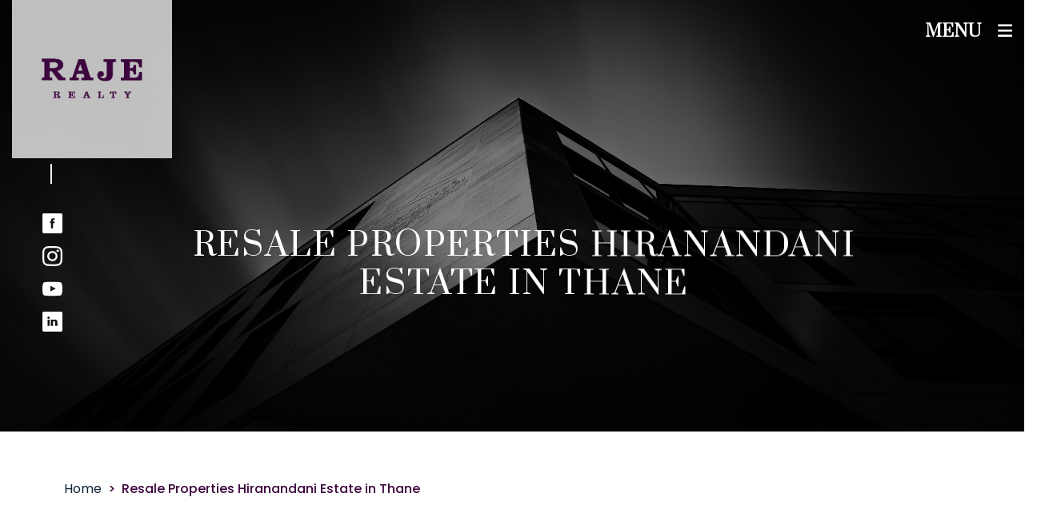

--- FILE ---
content_type: text/html; charset=utf-8
request_url: https://www.google.com/recaptcha/api2/anchor?ar=1&k=6Lc_6JIqAAAAADPXQLijny37nO8Zz_BbFNAzCstd&co=aHR0cDovL3JhamVyZWFsdG9yLmNvbTo4MA..&hl=en&v=PoyoqOPhxBO7pBk68S4YbpHZ&size=normal&anchor-ms=20000&execute-ms=30000&cb=77g6ls3ee1yq
body_size: 49239
content:
<!DOCTYPE HTML><html dir="ltr" lang="en"><head><meta http-equiv="Content-Type" content="text/html; charset=UTF-8">
<meta http-equiv="X-UA-Compatible" content="IE=edge">
<title>reCAPTCHA</title>
<style type="text/css">
/* cyrillic-ext */
@font-face {
  font-family: 'Roboto';
  font-style: normal;
  font-weight: 400;
  font-stretch: 100%;
  src: url(//fonts.gstatic.com/s/roboto/v48/KFO7CnqEu92Fr1ME7kSn66aGLdTylUAMa3GUBHMdazTgWw.woff2) format('woff2');
  unicode-range: U+0460-052F, U+1C80-1C8A, U+20B4, U+2DE0-2DFF, U+A640-A69F, U+FE2E-FE2F;
}
/* cyrillic */
@font-face {
  font-family: 'Roboto';
  font-style: normal;
  font-weight: 400;
  font-stretch: 100%;
  src: url(//fonts.gstatic.com/s/roboto/v48/KFO7CnqEu92Fr1ME7kSn66aGLdTylUAMa3iUBHMdazTgWw.woff2) format('woff2');
  unicode-range: U+0301, U+0400-045F, U+0490-0491, U+04B0-04B1, U+2116;
}
/* greek-ext */
@font-face {
  font-family: 'Roboto';
  font-style: normal;
  font-weight: 400;
  font-stretch: 100%;
  src: url(//fonts.gstatic.com/s/roboto/v48/KFO7CnqEu92Fr1ME7kSn66aGLdTylUAMa3CUBHMdazTgWw.woff2) format('woff2');
  unicode-range: U+1F00-1FFF;
}
/* greek */
@font-face {
  font-family: 'Roboto';
  font-style: normal;
  font-weight: 400;
  font-stretch: 100%;
  src: url(//fonts.gstatic.com/s/roboto/v48/KFO7CnqEu92Fr1ME7kSn66aGLdTylUAMa3-UBHMdazTgWw.woff2) format('woff2');
  unicode-range: U+0370-0377, U+037A-037F, U+0384-038A, U+038C, U+038E-03A1, U+03A3-03FF;
}
/* math */
@font-face {
  font-family: 'Roboto';
  font-style: normal;
  font-weight: 400;
  font-stretch: 100%;
  src: url(//fonts.gstatic.com/s/roboto/v48/KFO7CnqEu92Fr1ME7kSn66aGLdTylUAMawCUBHMdazTgWw.woff2) format('woff2');
  unicode-range: U+0302-0303, U+0305, U+0307-0308, U+0310, U+0312, U+0315, U+031A, U+0326-0327, U+032C, U+032F-0330, U+0332-0333, U+0338, U+033A, U+0346, U+034D, U+0391-03A1, U+03A3-03A9, U+03B1-03C9, U+03D1, U+03D5-03D6, U+03F0-03F1, U+03F4-03F5, U+2016-2017, U+2034-2038, U+203C, U+2040, U+2043, U+2047, U+2050, U+2057, U+205F, U+2070-2071, U+2074-208E, U+2090-209C, U+20D0-20DC, U+20E1, U+20E5-20EF, U+2100-2112, U+2114-2115, U+2117-2121, U+2123-214F, U+2190, U+2192, U+2194-21AE, U+21B0-21E5, U+21F1-21F2, U+21F4-2211, U+2213-2214, U+2216-22FF, U+2308-230B, U+2310, U+2319, U+231C-2321, U+2336-237A, U+237C, U+2395, U+239B-23B7, U+23D0, U+23DC-23E1, U+2474-2475, U+25AF, U+25B3, U+25B7, U+25BD, U+25C1, U+25CA, U+25CC, U+25FB, U+266D-266F, U+27C0-27FF, U+2900-2AFF, U+2B0E-2B11, U+2B30-2B4C, U+2BFE, U+3030, U+FF5B, U+FF5D, U+1D400-1D7FF, U+1EE00-1EEFF;
}
/* symbols */
@font-face {
  font-family: 'Roboto';
  font-style: normal;
  font-weight: 400;
  font-stretch: 100%;
  src: url(//fonts.gstatic.com/s/roboto/v48/KFO7CnqEu92Fr1ME7kSn66aGLdTylUAMaxKUBHMdazTgWw.woff2) format('woff2');
  unicode-range: U+0001-000C, U+000E-001F, U+007F-009F, U+20DD-20E0, U+20E2-20E4, U+2150-218F, U+2190, U+2192, U+2194-2199, U+21AF, U+21E6-21F0, U+21F3, U+2218-2219, U+2299, U+22C4-22C6, U+2300-243F, U+2440-244A, U+2460-24FF, U+25A0-27BF, U+2800-28FF, U+2921-2922, U+2981, U+29BF, U+29EB, U+2B00-2BFF, U+4DC0-4DFF, U+FFF9-FFFB, U+10140-1018E, U+10190-1019C, U+101A0, U+101D0-101FD, U+102E0-102FB, U+10E60-10E7E, U+1D2C0-1D2D3, U+1D2E0-1D37F, U+1F000-1F0FF, U+1F100-1F1AD, U+1F1E6-1F1FF, U+1F30D-1F30F, U+1F315, U+1F31C, U+1F31E, U+1F320-1F32C, U+1F336, U+1F378, U+1F37D, U+1F382, U+1F393-1F39F, U+1F3A7-1F3A8, U+1F3AC-1F3AF, U+1F3C2, U+1F3C4-1F3C6, U+1F3CA-1F3CE, U+1F3D4-1F3E0, U+1F3ED, U+1F3F1-1F3F3, U+1F3F5-1F3F7, U+1F408, U+1F415, U+1F41F, U+1F426, U+1F43F, U+1F441-1F442, U+1F444, U+1F446-1F449, U+1F44C-1F44E, U+1F453, U+1F46A, U+1F47D, U+1F4A3, U+1F4B0, U+1F4B3, U+1F4B9, U+1F4BB, U+1F4BF, U+1F4C8-1F4CB, U+1F4D6, U+1F4DA, U+1F4DF, U+1F4E3-1F4E6, U+1F4EA-1F4ED, U+1F4F7, U+1F4F9-1F4FB, U+1F4FD-1F4FE, U+1F503, U+1F507-1F50B, U+1F50D, U+1F512-1F513, U+1F53E-1F54A, U+1F54F-1F5FA, U+1F610, U+1F650-1F67F, U+1F687, U+1F68D, U+1F691, U+1F694, U+1F698, U+1F6AD, U+1F6B2, U+1F6B9-1F6BA, U+1F6BC, U+1F6C6-1F6CF, U+1F6D3-1F6D7, U+1F6E0-1F6EA, U+1F6F0-1F6F3, U+1F6F7-1F6FC, U+1F700-1F7FF, U+1F800-1F80B, U+1F810-1F847, U+1F850-1F859, U+1F860-1F887, U+1F890-1F8AD, U+1F8B0-1F8BB, U+1F8C0-1F8C1, U+1F900-1F90B, U+1F93B, U+1F946, U+1F984, U+1F996, U+1F9E9, U+1FA00-1FA6F, U+1FA70-1FA7C, U+1FA80-1FA89, U+1FA8F-1FAC6, U+1FACE-1FADC, U+1FADF-1FAE9, U+1FAF0-1FAF8, U+1FB00-1FBFF;
}
/* vietnamese */
@font-face {
  font-family: 'Roboto';
  font-style: normal;
  font-weight: 400;
  font-stretch: 100%;
  src: url(//fonts.gstatic.com/s/roboto/v48/KFO7CnqEu92Fr1ME7kSn66aGLdTylUAMa3OUBHMdazTgWw.woff2) format('woff2');
  unicode-range: U+0102-0103, U+0110-0111, U+0128-0129, U+0168-0169, U+01A0-01A1, U+01AF-01B0, U+0300-0301, U+0303-0304, U+0308-0309, U+0323, U+0329, U+1EA0-1EF9, U+20AB;
}
/* latin-ext */
@font-face {
  font-family: 'Roboto';
  font-style: normal;
  font-weight: 400;
  font-stretch: 100%;
  src: url(//fonts.gstatic.com/s/roboto/v48/KFO7CnqEu92Fr1ME7kSn66aGLdTylUAMa3KUBHMdazTgWw.woff2) format('woff2');
  unicode-range: U+0100-02BA, U+02BD-02C5, U+02C7-02CC, U+02CE-02D7, U+02DD-02FF, U+0304, U+0308, U+0329, U+1D00-1DBF, U+1E00-1E9F, U+1EF2-1EFF, U+2020, U+20A0-20AB, U+20AD-20C0, U+2113, U+2C60-2C7F, U+A720-A7FF;
}
/* latin */
@font-face {
  font-family: 'Roboto';
  font-style: normal;
  font-weight: 400;
  font-stretch: 100%;
  src: url(//fonts.gstatic.com/s/roboto/v48/KFO7CnqEu92Fr1ME7kSn66aGLdTylUAMa3yUBHMdazQ.woff2) format('woff2');
  unicode-range: U+0000-00FF, U+0131, U+0152-0153, U+02BB-02BC, U+02C6, U+02DA, U+02DC, U+0304, U+0308, U+0329, U+2000-206F, U+20AC, U+2122, U+2191, U+2193, U+2212, U+2215, U+FEFF, U+FFFD;
}
/* cyrillic-ext */
@font-face {
  font-family: 'Roboto';
  font-style: normal;
  font-weight: 500;
  font-stretch: 100%;
  src: url(//fonts.gstatic.com/s/roboto/v48/KFO7CnqEu92Fr1ME7kSn66aGLdTylUAMa3GUBHMdazTgWw.woff2) format('woff2');
  unicode-range: U+0460-052F, U+1C80-1C8A, U+20B4, U+2DE0-2DFF, U+A640-A69F, U+FE2E-FE2F;
}
/* cyrillic */
@font-face {
  font-family: 'Roboto';
  font-style: normal;
  font-weight: 500;
  font-stretch: 100%;
  src: url(//fonts.gstatic.com/s/roboto/v48/KFO7CnqEu92Fr1ME7kSn66aGLdTylUAMa3iUBHMdazTgWw.woff2) format('woff2');
  unicode-range: U+0301, U+0400-045F, U+0490-0491, U+04B0-04B1, U+2116;
}
/* greek-ext */
@font-face {
  font-family: 'Roboto';
  font-style: normal;
  font-weight: 500;
  font-stretch: 100%;
  src: url(//fonts.gstatic.com/s/roboto/v48/KFO7CnqEu92Fr1ME7kSn66aGLdTylUAMa3CUBHMdazTgWw.woff2) format('woff2');
  unicode-range: U+1F00-1FFF;
}
/* greek */
@font-face {
  font-family: 'Roboto';
  font-style: normal;
  font-weight: 500;
  font-stretch: 100%;
  src: url(//fonts.gstatic.com/s/roboto/v48/KFO7CnqEu92Fr1ME7kSn66aGLdTylUAMa3-UBHMdazTgWw.woff2) format('woff2');
  unicode-range: U+0370-0377, U+037A-037F, U+0384-038A, U+038C, U+038E-03A1, U+03A3-03FF;
}
/* math */
@font-face {
  font-family: 'Roboto';
  font-style: normal;
  font-weight: 500;
  font-stretch: 100%;
  src: url(//fonts.gstatic.com/s/roboto/v48/KFO7CnqEu92Fr1ME7kSn66aGLdTylUAMawCUBHMdazTgWw.woff2) format('woff2');
  unicode-range: U+0302-0303, U+0305, U+0307-0308, U+0310, U+0312, U+0315, U+031A, U+0326-0327, U+032C, U+032F-0330, U+0332-0333, U+0338, U+033A, U+0346, U+034D, U+0391-03A1, U+03A3-03A9, U+03B1-03C9, U+03D1, U+03D5-03D6, U+03F0-03F1, U+03F4-03F5, U+2016-2017, U+2034-2038, U+203C, U+2040, U+2043, U+2047, U+2050, U+2057, U+205F, U+2070-2071, U+2074-208E, U+2090-209C, U+20D0-20DC, U+20E1, U+20E5-20EF, U+2100-2112, U+2114-2115, U+2117-2121, U+2123-214F, U+2190, U+2192, U+2194-21AE, U+21B0-21E5, U+21F1-21F2, U+21F4-2211, U+2213-2214, U+2216-22FF, U+2308-230B, U+2310, U+2319, U+231C-2321, U+2336-237A, U+237C, U+2395, U+239B-23B7, U+23D0, U+23DC-23E1, U+2474-2475, U+25AF, U+25B3, U+25B7, U+25BD, U+25C1, U+25CA, U+25CC, U+25FB, U+266D-266F, U+27C0-27FF, U+2900-2AFF, U+2B0E-2B11, U+2B30-2B4C, U+2BFE, U+3030, U+FF5B, U+FF5D, U+1D400-1D7FF, U+1EE00-1EEFF;
}
/* symbols */
@font-face {
  font-family: 'Roboto';
  font-style: normal;
  font-weight: 500;
  font-stretch: 100%;
  src: url(//fonts.gstatic.com/s/roboto/v48/KFO7CnqEu92Fr1ME7kSn66aGLdTylUAMaxKUBHMdazTgWw.woff2) format('woff2');
  unicode-range: U+0001-000C, U+000E-001F, U+007F-009F, U+20DD-20E0, U+20E2-20E4, U+2150-218F, U+2190, U+2192, U+2194-2199, U+21AF, U+21E6-21F0, U+21F3, U+2218-2219, U+2299, U+22C4-22C6, U+2300-243F, U+2440-244A, U+2460-24FF, U+25A0-27BF, U+2800-28FF, U+2921-2922, U+2981, U+29BF, U+29EB, U+2B00-2BFF, U+4DC0-4DFF, U+FFF9-FFFB, U+10140-1018E, U+10190-1019C, U+101A0, U+101D0-101FD, U+102E0-102FB, U+10E60-10E7E, U+1D2C0-1D2D3, U+1D2E0-1D37F, U+1F000-1F0FF, U+1F100-1F1AD, U+1F1E6-1F1FF, U+1F30D-1F30F, U+1F315, U+1F31C, U+1F31E, U+1F320-1F32C, U+1F336, U+1F378, U+1F37D, U+1F382, U+1F393-1F39F, U+1F3A7-1F3A8, U+1F3AC-1F3AF, U+1F3C2, U+1F3C4-1F3C6, U+1F3CA-1F3CE, U+1F3D4-1F3E0, U+1F3ED, U+1F3F1-1F3F3, U+1F3F5-1F3F7, U+1F408, U+1F415, U+1F41F, U+1F426, U+1F43F, U+1F441-1F442, U+1F444, U+1F446-1F449, U+1F44C-1F44E, U+1F453, U+1F46A, U+1F47D, U+1F4A3, U+1F4B0, U+1F4B3, U+1F4B9, U+1F4BB, U+1F4BF, U+1F4C8-1F4CB, U+1F4D6, U+1F4DA, U+1F4DF, U+1F4E3-1F4E6, U+1F4EA-1F4ED, U+1F4F7, U+1F4F9-1F4FB, U+1F4FD-1F4FE, U+1F503, U+1F507-1F50B, U+1F50D, U+1F512-1F513, U+1F53E-1F54A, U+1F54F-1F5FA, U+1F610, U+1F650-1F67F, U+1F687, U+1F68D, U+1F691, U+1F694, U+1F698, U+1F6AD, U+1F6B2, U+1F6B9-1F6BA, U+1F6BC, U+1F6C6-1F6CF, U+1F6D3-1F6D7, U+1F6E0-1F6EA, U+1F6F0-1F6F3, U+1F6F7-1F6FC, U+1F700-1F7FF, U+1F800-1F80B, U+1F810-1F847, U+1F850-1F859, U+1F860-1F887, U+1F890-1F8AD, U+1F8B0-1F8BB, U+1F8C0-1F8C1, U+1F900-1F90B, U+1F93B, U+1F946, U+1F984, U+1F996, U+1F9E9, U+1FA00-1FA6F, U+1FA70-1FA7C, U+1FA80-1FA89, U+1FA8F-1FAC6, U+1FACE-1FADC, U+1FADF-1FAE9, U+1FAF0-1FAF8, U+1FB00-1FBFF;
}
/* vietnamese */
@font-face {
  font-family: 'Roboto';
  font-style: normal;
  font-weight: 500;
  font-stretch: 100%;
  src: url(//fonts.gstatic.com/s/roboto/v48/KFO7CnqEu92Fr1ME7kSn66aGLdTylUAMa3OUBHMdazTgWw.woff2) format('woff2');
  unicode-range: U+0102-0103, U+0110-0111, U+0128-0129, U+0168-0169, U+01A0-01A1, U+01AF-01B0, U+0300-0301, U+0303-0304, U+0308-0309, U+0323, U+0329, U+1EA0-1EF9, U+20AB;
}
/* latin-ext */
@font-face {
  font-family: 'Roboto';
  font-style: normal;
  font-weight: 500;
  font-stretch: 100%;
  src: url(//fonts.gstatic.com/s/roboto/v48/KFO7CnqEu92Fr1ME7kSn66aGLdTylUAMa3KUBHMdazTgWw.woff2) format('woff2');
  unicode-range: U+0100-02BA, U+02BD-02C5, U+02C7-02CC, U+02CE-02D7, U+02DD-02FF, U+0304, U+0308, U+0329, U+1D00-1DBF, U+1E00-1E9F, U+1EF2-1EFF, U+2020, U+20A0-20AB, U+20AD-20C0, U+2113, U+2C60-2C7F, U+A720-A7FF;
}
/* latin */
@font-face {
  font-family: 'Roboto';
  font-style: normal;
  font-weight: 500;
  font-stretch: 100%;
  src: url(//fonts.gstatic.com/s/roboto/v48/KFO7CnqEu92Fr1ME7kSn66aGLdTylUAMa3yUBHMdazQ.woff2) format('woff2');
  unicode-range: U+0000-00FF, U+0131, U+0152-0153, U+02BB-02BC, U+02C6, U+02DA, U+02DC, U+0304, U+0308, U+0329, U+2000-206F, U+20AC, U+2122, U+2191, U+2193, U+2212, U+2215, U+FEFF, U+FFFD;
}
/* cyrillic-ext */
@font-face {
  font-family: 'Roboto';
  font-style: normal;
  font-weight: 900;
  font-stretch: 100%;
  src: url(//fonts.gstatic.com/s/roboto/v48/KFO7CnqEu92Fr1ME7kSn66aGLdTylUAMa3GUBHMdazTgWw.woff2) format('woff2');
  unicode-range: U+0460-052F, U+1C80-1C8A, U+20B4, U+2DE0-2DFF, U+A640-A69F, U+FE2E-FE2F;
}
/* cyrillic */
@font-face {
  font-family: 'Roboto';
  font-style: normal;
  font-weight: 900;
  font-stretch: 100%;
  src: url(//fonts.gstatic.com/s/roboto/v48/KFO7CnqEu92Fr1ME7kSn66aGLdTylUAMa3iUBHMdazTgWw.woff2) format('woff2');
  unicode-range: U+0301, U+0400-045F, U+0490-0491, U+04B0-04B1, U+2116;
}
/* greek-ext */
@font-face {
  font-family: 'Roboto';
  font-style: normal;
  font-weight: 900;
  font-stretch: 100%;
  src: url(//fonts.gstatic.com/s/roboto/v48/KFO7CnqEu92Fr1ME7kSn66aGLdTylUAMa3CUBHMdazTgWw.woff2) format('woff2');
  unicode-range: U+1F00-1FFF;
}
/* greek */
@font-face {
  font-family: 'Roboto';
  font-style: normal;
  font-weight: 900;
  font-stretch: 100%;
  src: url(//fonts.gstatic.com/s/roboto/v48/KFO7CnqEu92Fr1ME7kSn66aGLdTylUAMa3-UBHMdazTgWw.woff2) format('woff2');
  unicode-range: U+0370-0377, U+037A-037F, U+0384-038A, U+038C, U+038E-03A1, U+03A3-03FF;
}
/* math */
@font-face {
  font-family: 'Roboto';
  font-style: normal;
  font-weight: 900;
  font-stretch: 100%;
  src: url(//fonts.gstatic.com/s/roboto/v48/KFO7CnqEu92Fr1ME7kSn66aGLdTylUAMawCUBHMdazTgWw.woff2) format('woff2');
  unicode-range: U+0302-0303, U+0305, U+0307-0308, U+0310, U+0312, U+0315, U+031A, U+0326-0327, U+032C, U+032F-0330, U+0332-0333, U+0338, U+033A, U+0346, U+034D, U+0391-03A1, U+03A3-03A9, U+03B1-03C9, U+03D1, U+03D5-03D6, U+03F0-03F1, U+03F4-03F5, U+2016-2017, U+2034-2038, U+203C, U+2040, U+2043, U+2047, U+2050, U+2057, U+205F, U+2070-2071, U+2074-208E, U+2090-209C, U+20D0-20DC, U+20E1, U+20E5-20EF, U+2100-2112, U+2114-2115, U+2117-2121, U+2123-214F, U+2190, U+2192, U+2194-21AE, U+21B0-21E5, U+21F1-21F2, U+21F4-2211, U+2213-2214, U+2216-22FF, U+2308-230B, U+2310, U+2319, U+231C-2321, U+2336-237A, U+237C, U+2395, U+239B-23B7, U+23D0, U+23DC-23E1, U+2474-2475, U+25AF, U+25B3, U+25B7, U+25BD, U+25C1, U+25CA, U+25CC, U+25FB, U+266D-266F, U+27C0-27FF, U+2900-2AFF, U+2B0E-2B11, U+2B30-2B4C, U+2BFE, U+3030, U+FF5B, U+FF5D, U+1D400-1D7FF, U+1EE00-1EEFF;
}
/* symbols */
@font-face {
  font-family: 'Roboto';
  font-style: normal;
  font-weight: 900;
  font-stretch: 100%;
  src: url(//fonts.gstatic.com/s/roboto/v48/KFO7CnqEu92Fr1ME7kSn66aGLdTylUAMaxKUBHMdazTgWw.woff2) format('woff2');
  unicode-range: U+0001-000C, U+000E-001F, U+007F-009F, U+20DD-20E0, U+20E2-20E4, U+2150-218F, U+2190, U+2192, U+2194-2199, U+21AF, U+21E6-21F0, U+21F3, U+2218-2219, U+2299, U+22C4-22C6, U+2300-243F, U+2440-244A, U+2460-24FF, U+25A0-27BF, U+2800-28FF, U+2921-2922, U+2981, U+29BF, U+29EB, U+2B00-2BFF, U+4DC0-4DFF, U+FFF9-FFFB, U+10140-1018E, U+10190-1019C, U+101A0, U+101D0-101FD, U+102E0-102FB, U+10E60-10E7E, U+1D2C0-1D2D3, U+1D2E0-1D37F, U+1F000-1F0FF, U+1F100-1F1AD, U+1F1E6-1F1FF, U+1F30D-1F30F, U+1F315, U+1F31C, U+1F31E, U+1F320-1F32C, U+1F336, U+1F378, U+1F37D, U+1F382, U+1F393-1F39F, U+1F3A7-1F3A8, U+1F3AC-1F3AF, U+1F3C2, U+1F3C4-1F3C6, U+1F3CA-1F3CE, U+1F3D4-1F3E0, U+1F3ED, U+1F3F1-1F3F3, U+1F3F5-1F3F7, U+1F408, U+1F415, U+1F41F, U+1F426, U+1F43F, U+1F441-1F442, U+1F444, U+1F446-1F449, U+1F44C-1F44E, U+1F453, U+1F46A, U+1F47D, U+1F4A3, U+1F4B0, U+1F4B3, U+1F4B9, U+1F4BB, U+1F4BF, U+1F4C8-1F4CB, U+1F4D6, U+1F4DA, U+1F4DF, U+1F4E3-1F4E6, U+1F4EA-1F4ED, U+1F4F7, U+1F4F9-1F4FB, U+1F4FD-1F4FE, U+1F503, U+1F507-1F50B, U+1F50D, U+1F512-1F513, U+1F53E-1F54A, U+1F54F-1F5FA, U+1F610, U+1F650-1F67F, U+1F687, U+1F68D, U+1F691, U+1F694, U+1F698, U+1F6AD, U+1F6B2, U+1F6B9-1F6BA, U+1F6BC, U+1F6C6-1F6CF, U+1F6D3-1F6D7, U+1F6E0-1F6EA, U+1F6F0-1F6F3, U+1F6F7-1F6FC, U+1F700-1F7FF, U+1F800-1F80B, U+1F810-1F847, U+1F850-1F859, U+1F860-1F887, U+1F890-1F8AD, U+1F8B0-1F8BB, U+1F8C0-1F8C1, U+1F900-1F90B, U+1F93B, U+1F946, U+1F984, U+1F996, U+1F9E9, U+1FA00-1FA6F, U+1FA70-1FA7C, U+1FA80-1FA89, U+1FA8F-1FAC6, U+1FACE-1FADC, U+1FADF-1FAE9, U+1FAF0-1FAF8, U+1FB00-1FBFF;
}
/* vietnamese */
@font-face {
  font-family: 'Roboto';
  font-style: normal;
  font-weight: 900;
  font-stretch: 100%;
  src: url(//fonts.gstatic.com/s/roboto/v48/KFO7CnqEu92Fr1ME7kSn66aGLdTylUAMa3OUBHMdazTgWw.woff2) format('woff2');
  unicode-range: U+0102-0103, U+0110-0111, U+0128-0129, U+0168-0169, U+01A0-01A1, U+01AF-01B0, U+0300-0301, U+0303-0304, U+0308-0309, U+0323, U+0329, U+1EA0-1EF9, U+20AB;
}
/* latin-ext */
@font-face {
  font-family: 'Roboto';
  font-style: normal;
  font-weight: 900;
  font-stretch: 100%;
  src: url(//fonts.gstatic.com/s/roboto/v48/KFO7CnqEu92Fr1ME7kSn66aGLdTylUAMa3KUBHMdazTgWw.woff2) format('woff2');
  unicode-range: U+0100-02BA, U+02BD-02C5, U+02C7-02CC, U+02CE-02D7, U+02DD-02FF, U+0304, U+0308, U+0329, U+1D00-1DBF, U+1E00-1E9F, U+1EF2-1EFF, U+2020, U+20A0-20AB, U+20AD-20C0, U+2113, U+2C60-2C7F, U+A720-A7FF;
}
/* latin */
@font-face {
  font-family: 'Roboto';
  font-style: normal;
  font-weight: 900;
  font-stretch: 100%;
  src: url(//fonts.gstatic.com/s/roboto/v48/KFO7CnqEu92Fr1ME7kSn66aGLdTylUAMa3yUBHMdazQ.woff2) format('woff2');
  unicode-range: U+0000-00FF, U+0131, U+0152-0153, U+02BB-02BC, U+02C6, U+02DA, U+02DC, U+0304, U+0308, U+0329, U+2000-206F, U+20AC, U+2122, U+2191, U+2193, U+2212, U+2215, U+FEFF, U+FFFD;
}

</style>
<link rel="stylesheet" type="text/css" href="https://www.gstatic.com/recaptcha/releases/PoyoqOPhxBO7pBk68S4YbpHZ/styles__ltr.css">
<script nonce="8HF-PdXD8zvMwMLafkow5g" type="text/javascript">window['__recaptcha_api'] = 'https://www.google.com/recaptcha/api2/';</script>
<script type="text/javascript" src="https://www.gstatic.com/recaptcha/releases/PoyoqOPhxBO7pBk68S4YbpHZ/recaptcha__en.js" nonce="8HF-PdXD8zvMwMLafkow5g">
      
    </script></head>
<body><div id="rc-anchor-alert" class="rc-anchor-alert"></div>
<input type="hidden" id="recaptcha-token" value="[base64]">
<script type="text/javascript" nonce="8HF-PdXD8zvMwMLafkow5g">
      recaptcha.anchor.Main.init("[\x22ainput\x22,[\x22bgdata\x22,\x22\x22,\[base64]/[base64]/[base64]/[base64]/[base64]/[base64]/KGcoTywyNTMsTy5PKSxVRyhPLEMpKTpnKE8sMjUzLEMpLE8pKSxsKSksTykpfSxieT1mdW5jdGlvbihDLE8sdSxsKXtmb3IobD0odT1SKEMpLDApO08+MDtPLS0pbD1sPDw4fFooQyk7ZyhDLHUsbCl9LFVHPWZ1bmN0aW9uKEMsTyl7Qy5pLmxlbmd0aD4xMDQ/[base64]/[base64]/[base64]/[base64]/[base64]/[base64]/[base64]\\u003d\x22,\[base64]\\u003d\x22,\[base64]/CgxjCm3R9XAQ4w63CqyYTwqTCj8O/[base64]/ChcOEZMKXJ8O9dcOsYHbCjRbDuzvDmTEcHFIFckQww64Kw7/ChxbDjcKJeHMmCzHDh8K6w400w4dWcRTCuMO9wpHDt8OGw73CjQDDvMOdw543wqTDqMKKw5p2AQLDhMKUYsKgLcK9QcKxOcKqe8KhYhtRRjDCkEnCosO/[base64]/CqcK7w7RHwrsHNMKFB3fCtMKrw5/[base64]/Dnw3CnxHClMOdH8KgZA1sbwICw6bDgygyw53DisKhwqzDkhd4A2LCu8OXK8KvwrtFbThaYcKSDMOhOHZJYn7DocO3R15jwpJnwrAnAMKGw5HDtMOnHMO1w4UpdcOFwqXCgT7DvglCDVNQMMOhw7sJwoFWS1Acw5/CuVbCtsOaHcOYfxPCqcK9w7Zfw7BKJ8OvIWjDkGrCs8Oewr8MR8KnWSMEw5nCt8ONw5pGw6jDusKnUMKyPxtJwpJuIXBEwql9wqHCiwrDnzHDgMK9wqTDvcKqQDPDhcODf2BQw63CtzkXwrowQC5gw7HDncOJw4jCicKZZMK4wpLDlsOkU8KhYMKzOsONwq5/bsOfBMOMKsK0QzzCkWbCjzXCp8O4GkTClsK3VQzDvsOdPMOQQsK8GcKnwrnCnTDCu8OOwokRT8K4eMO+RE8MKMK7woLCjMOiw647w5nDlDnDicKcNHPDlMKleFhqwpvDh8KbwocjwpTCgRPCs8ORw7tNwojCs8KsN8K0w58lS1MFFkPDucKqBMKvwq/CvmvCn8KFwqLCvcKawpfDiy0HDT7CkFTCv30fJzxAwrU2XcKcC1xww7bCjizDh1vCrcK4AMKdwpwwc8OOwqXChkrDnSw4w5LCr8KXaFMgwrbClGlHVcKIJFrDr8O3GcOOwq06wqUhwqwiw6rDqRbCgsK9w4MGw57Co8Kjw6FsVw/CiQ7CrcOPw7dbw5fCjkPCo8O3wqXClwBnc8K8woRdw7I8w41GSHXDgFhxWBDCssO0woXCqEtXwo46w7gSwonChcO/WcK3MlHDjcOcw4rDvcOJNcKOOAvDozhmTcKNFVhtw6/[base64]/[base64]/[base64]/[base64]/[base64]/DoMOMB2czw4jDmnHCisOzBgvDmcOmwqnDqsO2wqjDnj3DjsKUw4LComIrMXEmRBVEDsOyG0odWgRZCA7CsHfDqh5ywo3Dry0/MsOSw5kZw7rChzjDh0vDicKIwrd5BXwvbsKSVkXCosO1KFnCgsOAw5FTwqgHFMOwwohtXsO1SgV+TMOow4HDtjc7w5jChQzDpVbCui7Dp8OFwr4nw5/CgznDjiRow4AOwqDDhMOMwocPMVTDuMOAX2Zxa1FOwqtiEUTCu8OucsKZAG1swo9nwplOOMKSbcO/w4rDjcKOw4vDoy4+c8K6F1DCtk96MzMrwqZkYW4odcK8EWFhaXNJWElWShgfFMOuEClkwqvDrVjDi8Okw4EgwqLCpwbDjEwsS8Kcw7PDhEoTV8OjK23CmsOHwrkhw67CqU4MwpfCt8O+wrLDs8OCNcK3woXDhnE0H8Ofwo1pwpsHwpFaBU9nOE8Ca8K/wp7DscKgJsOpwq3Dp3ZYw7zCslkUwqhzw6M8w70tQsOwacO1wpQSMMOCwqUFFSFuw7l1Jm9sw54nDcOYwpXDohbDqsKowrvDoTrCrwTCrcO1fsOqesKpw5k4wpYuTMKAwp4nbcKOwp0Qw5vDpiHDtUhdTj3CuTsXCMKSwozDtcOjW1/DslluwqEmw5E1w4PCsT4gaVnDpsOmwqcawrrDn8Krw6RCSVxPwoPDucKpwrvDosKHw6I/TcKVw5vDm8OxUcOfIcOsVjkKB8KZw6zCsF5dwrPDsEhuw5RAwpzCsBxsU8OeHcOKQcOTRsOww7QeBcO+JCrDvcOEAsKzwpMlT0DCksKSw4PDoibDtHcQKExyHFFwwpHDu2DDihjDrsKjJGvDsR7Cq2fCmjbClsKJwr0uw5IbcBojwqjCgnE/w4rDs8O8wpnDmkUsw7nDt24eYXdLw4ZMYsK0wq7CjGfCh1HDkMOCwrQYwqpQc8Ofw4/CjjkMw5pRCWE4wrYZKCA2Eh1Xwpd0cMKdE8KHIm8gdsKWQiHCn1LCiAvDtMK/wrjCr8K+woFzwpk+M8O6X8OrGykmwphJwolmByvDhMO2AlhBwpLDsyPClBnCiGXCni3DpsOLw69Rwq11w54zaV3CiGDDiRHDnMOgaC8JZMKpAkU2EWTDlWxtCAjCqSNkD8Ozw54VPh8/dBzDhMK8DU53woDDqg/DmsK1w7kQCXHDlsOrOXTDmzM1ScKWak0sw53DvHDDvsKUw6IPw6EOeMK/LnXCu8Ouwq1Vc2XDnsKWUAHDpcKSeMOVw43Ciy0dw5LCkFZnwrE1NcOKahLCnEDDoCXCvMKMLcOywqgmVsO2ZcOsKMOjAcOeblvCmDtzWsKDesK/XjF5w5XDosOpwoERC8OFc2XDpsO1w4DCqg0NQsOewpJowrYbw73Cq2A+EMKOwq5uGMOVwqsdU2RPw7PCh8KpFMKMwoXCicKaPsKuAQDDi8ODwp9MwpjDpcK3wqDDsMOkRsONCCUkw50RV8KrYcOKdQAhwpcWHSjDmW40GXsrwobCi8KWwpxdw6jDjMK5cB/CtwTCjMKjF8Ovw67CgnDCh8OJOcOhPMOca1x0w7ohbsKcLMOPNcKXw5rDjTPCpsK9w64tC8OCEG7DkEBdwrgTaMOnbgRZQsKIw7dFQwPClGjDmyDCmRfChTdlwpJWwp/Ds1nCjnkQwrNrwobCrD/Dj8KkZ1/CjA7CscO7wqrCo8KgEXrCk8O6w7MMwrTDncKLw6/DkjtMChMDw7RMw70zPAzCjCsgw6vCtsOBKBQaH8K3wpvCoHcawoZ4U8OHwr8+Yi3CllvDiMOISsKicWQVF8KuwoYkw5nCkBYzIkY3OB1gwqzDn3U2woUzwodODUfDs8ONwrTCkBoWSsKpFcK9woULIGFswps7P8OcV8Kde05kHyvDnMKCw7rCjsKVesKjw5vCsSk/wqbDqMKVRcOGwqdvwpjDmhMbwpPDrcOcUMOhQ8KlwpTCsMKnPcOXwqkHw4jDo8KWSRhFwrrDn0M2w5lSH25aw7LDnm/CoWLDhcO0fiLCtsO/b0lDKSYgwoExMzg0V8OgenxcCU4YbQ0gHcOmKsOtJcKTK8KSwpw7A8OuAcOPcgXDrcO6BhDCvx3DjMOMUcOKSHl+Q8K9ciTDm8OCIMOVw5t3asOZQRvDqycyH8KtwpXDsE/DucK9CSkcAhfCiQBWw5MfWMKCw6bDpjxTwp8CwpnDrADCqQnCtGPDtcOCwq0OOsO0DsK+wr1SwqbDnAHDoMK3w6XDrsKYKsKIQMOIExM5wqDCmiLCnx3Dr0J5w497w6jCicOTw5tcCsOHT8OOwrrCvcKCPMOyworCkl/DtkfCvWHDmGx/w4ROJsKHw71/b0gqwrzDs25hQB3DtyDCt8O3aENowo/[base64]/[base64]/CvsKHN8OvwrZeA8Ktw63CrsKdwpJ1wozDvsOhw4LCrsKPdMKmPy7Cq8K7wovCi2LDg2vCqcKbw6DCpx95wq5vw4UDwpXDmMOFZgdEYyTDqcK/LhjCn8KzwoTDsGIyw6DDilLDi8K8wpfCmU/Cgho3BX4JwofDtWHCmFxZS8Oxwp87BRzDtRhPasOJw4nClmkjwpjDqsKOWyTDl07DuMKJQcOeO2DDjsOlQygcbG0bbkxXwpLCsibChi4Zw5rCgSjCnWgiHsKAwojDtlzDkX5UwqjDi8KFA1LCv8OSTMKdOlFicyzDvw5FwpA7wrbDhF7Dqik0wp/Dj8KsfsKZLMKow67DpcKEw6dvW8O8LMKtKVfCrQDDpmIFCgPCjMOEwoM6W256w7vDhHE0WwTCmUoTGcKbWBNwwoTClSPClQUnw7h6wpcNBBXDrMOAW3kOVAhMw4fDtzhuwqrDlMKkcTrCpMKAw5PCjkPDlk/[base64]/DrcOdw4jCp8KxwrXCmydSY27Cgn9EUMO6w5LCtcKjw4bCjFfDkRojfEkuC21kdHvDq2LCscK7wrDCpsKnJMOUwpvCp8O5W2bDnEbDj3XDn8O0N8ODwqzDhsKnw6jDvsKRLTVlwoh9wrfDsV1xwpLCgcO1w6Blw5JOwp3CjMK7VR/CrUzDocORwq0Cw48wOsKZw6XCgRLDqsO4w7TCgsOyeBzCrsOcw7bDgDfDtsKGe0LCtVsYw6PCqsOXwpsTEMORw7TClnpjw5l/[base64]/CtsODwpp5GcOUwqE/[base64]/HcO7wp7CskVjwrc7W8KIXU9GBcK9worDqS7ClnY+w6/Cg1bDgcKNw7DDqwjDssOowoHDqsK8asKNSCfDu8O4cMOuGSAWeEMgLSfCk10ew4rCnXvCv2HDmsOeVMOZYWtfMT/[base64]/ChiDDu39Vw78AwqNXw5BOwofDrzUOw7tfw5vCpcKTJ8KTw41RScKvw7XDgWjCi2ZGcFNQCcKYVFTCn8KFw6xnUQHCtMKQIcOecgtUwqV/[base64]/DpVkkw6zDhVMOwpFvwqN+w7zDqsKxwpfDrlMywo3CqC4FOsOIEQUcLMO0GEt/wpkZw6w+cwjDl0DCkMOfw5xHw5LDpMOTw5AEw55xw6oHwp7Ct8OYS8OeMyt/Ox7CvsKywrcXwoHDk8Kgwqk2W0VLWkMpw4VNdcKCw7ExU8KsazIGwonCt8O9w7nCsWRTwp0nwqPCoyvDq2NFLcKjw6jDicKEwp96Mg/[base64]/DkhTDo2TCksKaHMKjwo7Dky/ChGAlw71sAcKqO3bDqcKyw7TCtsKec8KOWBBDwqR/woJ6w7BnwoAhfsKOFSYyND4lOMORFnrCn8Kew7ZIwrrDlwpuw5Y3wo81wrFoUmJtMmw3D8OKISjChCjCuMKcUyQswrbDj8KgwpIrwpjDsGc9YzEzw7/CvcKSOsOQEMK0wrVCa37CtxjCg2hxwrQuCcKTw4zDlsKyN8O9ZkPDh8OMZcO4O8KDNWfCtcOvw4rCjCrDlFJMwqY4VMK1wqs6w7/DjsKwJxjCqsOIwqQlNjRhw6kKRhJFw4NhNcOkwr/[base64]/wokWE2kwwrxVE8KSThlJwoXDji7DlcOsw5tSwozCs8OHw6fCiWYCLcKuwoLDsMKSb8KhfRXCjRTDsX/Du8OAVsKhw6sFw6jDgR4Lw6tswqTCrzg6w5zDq2bDr8ORwqTDtsKcL8K6QWNww6XDgR8iEMKwwqEJwrBVwpxbNwoWX8Kzwqd6PC9Rw4dzw47DiFYVeMKsVTARHFzDlFnCphN9wrhjw6bDnsO1PcKkQm0aWsK/PMO+wpIQwrYlPkXDhCtRP8KcQk7ChzTCo8OHwpsqQMKZEcOawqNqwr1vw7XDjGkEw44Zwr8qEMOGIwZzw4TCucOOJB7Ck8Kgw6RUwrMNwqAxIQbCiV/Dom7DuRYgNxxGQMKhGcKVw6sRcxjDksKxw4vCtcKbF03DtznCkMOOGcOiMhLCqcKHw4EUw407wrTDlkQNwrnDggvCmcOxwrM3HURiw4p/w6HCkMOTI2XDpmzCtsOsSsOkYDYIwoPDtmLCiTQeBcOJw45BVcOxV1N/wrABfsOgZ8OrV8OBWlwrw58gwpHDpsKlwqHDn8O5w7Ndwo3DmcOPHsOBP8KSdXDCv2XCkEbCmHEvwqjDsMOTwosvwprCv8OADMKSwq56wp7Cu8O/w6jDuMKKw4fDr1jCsXfDhGlpd8OBAMO2KRN/w5UPw5s+w77CusOCIkrCqApjK8KVIi3DojIsWcOpwqnCgMODwp7CssORJ0HDpMKZw6Emw5XCgF7DpmwxwpPDlCwJwqXCjsO5Q8KiwpTDjMKUHDkjwp3CrF0/OsOwwosWXsOqw6gZH1twO8Ozf8KZZk/Dli5ZwoZpw4HDlcKNw7deWsOjw4jCjMOFwqTDlnHDuAZNwrrCjsK8wr/DhcOdbMKXwr8rKllkX8O5w4/CkwwHFhbChsK+Y0dAwojDg0hawqZsccK4LcKnf8OYUzg5LMOtw4bCnVcaw6QqbcK6woIJLnXCusOww5zCnMOnYMOcVFzDqgBOwpcqw6d2PynCocKjWcOHw5suYcOodRPCoMOGwqPDnhQfwr9EVMK0wpx/QsKIdFJ1w6gLwp3CrMO9w4BFwq4RwpYGQHPDocKMwr7Co8KqwpsLHMOIw4DDvko6wovCocOgwoPDsHYuVsK/[base64]/[base64]/[base64]/w5wow4bDi8KRwqwQIMOOwq/[base64]/DgkTCtlXCngVtC8KSwrXCnn51wofCryFAwrrCkjjClMKWAGs5wqLChcKgw47DknrCqsO7PsO+agdNOmRfbcOIwonDlwdycxzDqcO+wpTCscK7Q8K4w5RmQQfDrMOCTSc3wrLCk8Ofwp9VwqIEw43CpsOmWlkXf8OnRcOPw4/DpcO/Y8K+w7d9NcKuwojDvyR5S8OOYsOPHMKhG8K+LjPDj8KJZFpmJhhIw65XGR9qEMKQwo8dUCNow7o7w6fCjTnDrhd2woZdcjXCocOpwog/HMOXwqcwwqzDgl3Coj5QOVjChMKWScO6F0DCrEXDtB8iw6nClGhkdMKFwoVgD2/Ch8O9w5jDiMOgw6HCucORdMOeCsKbdMOma8Oswq9bbMKPKzMBw6zDv3TDrMK3fcO+w54DVcOkacOcw7Rjw5M0w5/[base64]/[base64]/Cv8OzEMO/[base64]/CvzAgbnMMAWbDoWTDvSZqUiXCksOFw6ZOXsKNIQJrw5R3QMOKwrB2w5fCqHcEd8OZwpt6asKXwo8pfDJSw6gUwqoawpfDicKEw7bDm21Uw4gdw6zDqA00UcO3wr1yDcKLbRXCiG/DrhlLWMKKHnTCsT8wLsKSJMKFwp/CljDDpFUrwpQmwq4Aw4JEw53DpMOrw5jDh8KdeALDvw4TR2p/VxghwrJ/wpwzwrF7w5FyJjnCujjCvcKbwp8Aw4FFwpTCm2YjwpXCs2fDisOJw4/CsgjDtwjCjcONADd6LMOTw6d6wo3CvMOiwrsgwrh0w60MXsOzwpfDpsKIMVTCvsOvwpcLw5nCihUsw5rCjMKhInAVZz/CljxlZsOTeFjDnMKrw7jDgHHCi8OMw5fCnMK3wodNbcKEc8K7B8OswozDgWhGwrFZwqPCmEc8I8KKccKpWTfCu108OcKGwobDicO2EiUFI1/DtULCrmTCp1k6N8OZG8OQcVLCglTDjSDDi3PDtsOrZsOSwrfDo8OLwqp1JjPDkMOFLsKvwoHCp8KUN8KvUS5YWEnCtcOdIcO3I1oMwq9kwqrDpWktw6XDgsKYwosSw7wufF4/LhJqwrcywpzCjSNvY8Kww7XCoyoGIwPCnSNZCcKoS8O9dh3DpcOCwoc0AcObOSN/wrElw6nDscO/[base64]/CisKLchwMP8K8VsOdwpzDmMKkwqMZwpzDqkwQw6rCvcK1w7kZDsOMCMOud3LCrcKABMKiwrFZEkUUHMKqw4BCwq0hFcKdNcO5w6zCpwnCucKPHMOjdF3Dq8Oia8KcDcOBwol6wojCisO6cw4/[base64]/[base64]/CtUTDgMOCwofDmcKcw6lyw5nCtsOeDGHDm8OUfMK1wpcmwrorwprDjAAqwoJZwpPDkRYRw4zDmMOJw7lnZh3CrSAEw4bClkHDsnnCscOyHMOFLcO6wp3CvMOZwqvCjMKaf8K2wo/[base64]/CjMKvZcK8w5rCscKiDzLCo8KhZDDDs8KRMz4jB8Kve8O+wrvDoHbDjsKqwrvDnMOhworDiERCKCR6wow6JQvDncKAw6sQw6Qkw544w6/[base64]/w6BcA8KIw5fDpMOOPMOgSsOHL8OrDzzCrcKkwrTCgMOGAS8gYHnCk29Fwq3CugPCsMO4KMKUMsOiXGlcIcO8woXDj8O7wqt6JMOccMK7WsOlMsK9wr1Zwr4kwqnClEAlwqTDlXNNwqzDtRN7w7XCkXZ/WiZQZMKAwqJOHMOUesOLdMOaXsOlZGd0wqhGN07CnsOvwoPCklPCmV1Nw49TEMKkE8Kywq7CrkhoXMONw7PCsTBzw4PCp8Ovwr5ww6fCoMKzKhvCssOlSXsiw57Cs8KVw4tiwow8w73ClTBZwo/DtmVUw5rCu8OVC8KXwqoBeMKQw6puw5Q1w4rDoMOQwpNEGsOJw53Ch8KBw5p6wpzCu8ODw4PCilXDjTJQNzjDqhtQQw8BEcOuIcKfw4Y3w4Ihw57CjhpZw5c2wp3CmVXCo8Kww6XDh8OzXcK0wrpewoI/FEwjN8OHw6Ymw5PDm8O3wrjCrUzDkMOiTWcCYsOGCj54B1Iwfw7DlQ8dw6DCtUk1HsOKPcOlw4XCtXHCv3Y0wqMuVsOLKzJ2wqxURVvCkMKPw7Nzwoh3K17Dk1gSasKVw6NmH8OhGGfCnsKEwo/DgArDnMKTwplzw7VMY8OiL8K4wpTDrcO3SkDCmcOww6XCisOJKgTCklrDpAkOw6MawrLCncKjS3HDqW7Cr8ONFXbCncOTw5VxFsONw645w48lEDsLdcKqdnzCmsK7wr92w5fCmcOVw4ouKlvDm0vCgkt7wqA/[base64]/Cp8OBw7s3ElI9wrZgAMKKf8OYwrciwoY8PsKHw5/[base64]/Cs2AdNcK5f8KdwrF0woAowrNvwp3Dv8K+w7XCuyLDhsObeCXDi8OTLcKXYGnDhTEzwoQlGMKBw67Cu8Oqw7B+wptnwpAVZj/DqWTDuj8Ow4/CncOIVMO4KndpwpA8wp/Cj8Kxw6rCrsK4w7vCu8KSwrJ6w6wWAzFtwpwwbsOFw6rDsAojGgkQU8Ouw6vDmMO1H2jDmmfDgCJOG8K3w63DvsKawr/Cm1k6wqjCgsOAecObwoADdCPCgMOnYC0Jw6/DpDHCoSRvwqlOK25jYEnDlnnChcKICiHClMKIw5sgR8OAwrzDtcOww5zCnsKTwp7Cp0jCvXHDl8OmfF/CiMOZfCLDpsKTwoLCsnrDi8KhHCPCksKzTMKewq7DiifClVtjw5JeHUrCu8KYFcKKLcKsVMKkVsO4wpoAUQXCmVvCksOaEMKUw4vCiD/CklUIw5nCv8OqwonCgcKRNATClcOKw5BPMEDCoMOtFnRiF2rDhMKiFB0paMKOBcK5Y8Kaw6TCjMOLaMO3UMOxwoFgfU3Cv8O1wr3CoMOww7U2wrnCgTZmJ8O0exbCtcOhdgxJw4xVw6RbXsOmw50ewqBwwq/CvWXDiMKTdMKAwqlrwpBNw6bCiiQLw7zDsljDhcOawptjMCBbwq3CjEZ/[base64]/DqGdAwp/[base64]/CuMObMylmw5MiWMKOCsO/[base64]/Cp1/DpxLDlMOiwoddw6PDiixxw7vCgCfDjMO5woHDj3Rfwqovw51Rw57DsGfCrWbDsVPDh8KzCzDDucKCw53DsF8hwrMuJcKwwolfOsORdsO4w4vCpcOBFgXDqcKZw5hsw7BBw5vClA5GfHzDrMOqw7TCgB9WR8OQwq/CkMKaYwHCoMOpw750CMOyw4UBFcK2w4w8FcKwVxbCu8KyIcKZTlbDoEA/wo4DeFTCp8Kpwo7DiMONwrTDpcOdY05swq/Dn8KqwpVrRGPDuMO7blXDn8OXS0zChMKNw7EiWcOuUcKiwpYnRVHDiMKWw63Dvg7CnMKdw4vCh2/[base64]/w50twrAqwqTCqDMhbEUKaMKACcK0VFPDn8ODfmFywpDCv8OIwqfCh0jDh2fCqMOEwrnCncOKw6MfwpLDk8OQw7vDtCdXNMKaw6zDn8O8w5QAWsKuwoLCrcOdwoAACcOMAwTCh3MhwoTCm8KFJE/[base64]/CugPDmMO4HGsKwqLDiW7CnsOXwqTDmsOVfjHDicK0wrbCm3bCunkdw6XDrMKiwqs9w5QSwp/[base64]/[base64]/CjsOeLFwMw48mdyVbUMKOwovCuWxfHsOSwqfCqsKTw7jDmk/CoMK4w4bDgsOSIMOnwpfDtcKdP8KxwrXDrcKhwoQSXcKzwr0Xw4TCrQ5twpg5w6gIwqY+QC3CkzNGw7EUd8OaaMObIcKUw6l4T8KjXsKvw4/DkMOsbcK4w4bCrTs2difCiHfDqD7Ci8KXwr1ywqM1wr0nDcOrwqNPw5lUNkLClsOlwq7CpcO7w4XDrMOJwrLCg0TDmcK0w5d4w6s0w7zDtFDCtivCoDYOZcOUw6FFw5fDtDDDjW/Csz0Ob2DDoF3CqVBNw44idVPCssO5w5/CrcO+w79LI8OkJ8OAL8OfQcKTwpY9w5IRMMOWwoAjwqLDr2AwHMOEesOIJ8KlED/CtsKocz3CpcK0w4TCjWXCpyIQDMKzwp/CvR40Si5Jw7bCncOywogsw6E/wq/Dgzhyw6nCkMOGwoZSR1LDiMKCflV7Q2/DvcK6w4sOw4hsFsKOTUfCu04lUcKewqHDtG97Y0UKw6LDiRtCwrNxwp3Cm1nCh1N1IcOdCHbCj8O2wrEbUXnCpgTCrDVRw6XDtcKTUcOjwpp4w7jCrsK0AiUmKMKQw67CisK8MsOeMiTCikN/XsOdw6TDlDscwq00w71dUnfDisKFajnDpgNkf8KDwp8YZG3DqAvDpMK+woTDkQvCr8Oxw6FmwqjDlSpZB3E1JFVqw5UYw6nChUPCjgTDtBJOw5pKE0FTEBnDncOFFsOzw5EGFgBxZhvDlsK/TFt7Ynwzf8OxZcOVJSh4AhTChcOEScKQb2pTWScNdC0cwrHDtTFaDMK3wo7CgijCmC13w4EBw7M1JlYkw4jCqlnCj3rDnsK8w49qw5oUOMO7w6w2wqPCmcKLJkrDvsO+EcKXHcKYwrPDrcOlw6PCqQHDgwtPJx/ChwJ6JWXCqcOdw5sewpbDmcKdw43DnRQYwocJEHzDmi0pwonDumPDk2pDw6fDjQTCgVrCj8KTwrNYG8OcZcOGw5/[base64]/w7PDoBvCiMO3woPCocOETcO6w4fDpcOqw6PDkEsTMMKYLMOgWwlLHMOSaQzDqBbDrcKsbcKRfcKTwr7DlMKgPzLCk8K0wrLCmREVw7LDohVuE8OtRSFpwqvDnDPDvMKyw5/CrMOAw4IGNMKYwo3CgcKSSMODwocJw5jDnsOLwoDDgMKLTzNmwqVqQyzDk2fCsG/CqTXDulzCq8OjQA4ow6vCrW/[base64]/DksO4DWY0wo0rwph1GcKHRG/CmwfCpC5sw5PCmMKjKsKmXnRjw6lpwozCoj07QzMgGwt9wpvDkMKOBsOYwoTCgsKDais9LD1pGWXCqxHCmcKeb2/CmcK8SMK3SsO7w54Xw4AXw4jCglx+PsOlwqwzXMO4wobCtcOqPMOXRhjCisKqNjDCtMOiBsOaw6nDjVrDjMKVw53DhhrCsA7CpmbDrjk0wqxUw5s6bMOawrg2BR1/wqLClHLDrcOSbcKrHnPDqsK+w7TCtkU6wqQpJcO0w7Myw4dEL8KyQcOZwq9NcX1ZZcOEw6dWEsK5w5bCrMONP8K+GsOXw4HCrW0rYiELw4svf1bDnwXDu01OwrTDmWRSXsO/w4LDjMOrwr5nw57Dg20aEsKTf8KFwqZGw5DDocOawq3Ck8KCwr3Cl8KtRDbCjzxzPMKAC1InZ8KPMMOtwpbDrsOMfDrCuX7DhxvCqR1Qw5Row5ABfcO5wrbDtWsOPkZUw5wOJmVvwq/[base64]/CtXPDpQVkN8K3BxoDFBPDjmEABF7DriLDvsOow7/CiQw5w5PDuFsVRwxhdsO4w58uw6Faw4tkCVHCtnANwptjZ2PCpEvDgxvDpMK8w6rCnXwzB8Ogwr/Cl8OOPXNMWHJfw5Yna8O/w5/[base64]/[base64]/[base64]/[base64]/[base64]/DrwlWw5gWw7PCsTXDgsKyw5nChjpEwo1ww50vasK4wrfDnAnDtVseZWckwp3DvSPDgAnCpA9Qwq/DinXCq38vwqopw7nDnUPCpcKCLcOUwrfDvsOkw7NMOT9vw5BUNsKwwpbCs2zCvMKTw7YWwqLCpcK/w43CvXt1wq7DlWZlDMOTOyRYwqLDr8OJw7jDkHN3J8OsYcO1w7lFFMOhO2sUwqkbOsOxwoVQwoEGw7HChx1iw6PChcO7w5vCm8OodVkIIcKyNlPDmzbDqiJOwqbCu8K6wqjDuTbDu8K1PF7DpcKJwr/DsMOWXxHClnHCnV1fwofDrsK+OsKBcMOYw5hlwrLCn8Oew6UMwqLDsMOew7TDgg/CoHIJfMO1wplNPl7CicOMw5DCg8OPwoTCv3vCl8OCw6DDrQHDhcKMw4/CtsOgw51gMVhsAcKfwqxAw4hVNcOkJyg1HcKPJXTCmcKQF8KSwozCvgXCowdSW2ZbwovDnCwndVDCt8KeHA7DvMOmw5VZFXLCujnDvcOkw7QDw6DDpsOMa1rDtcOew6ZRa8KMw6bCtcKyHgR4XVrDki4rwrRlfMKaOsOsw70mwpw/w4rCnsOnN8Ksw5A7woDCssOfwrgqwpjCkzLDtsKSLnlDw7bCoFI/MsKYUcOPwp7CocOqw7rDrDfCncKRRmYZw4XDvnXCkmPDr2/Cr8KYwpo1wqbCsMOFwoZJSRhNWcO9a28nw5DCpRNVeBlYXsOgBMKswrfDgXE1wpPDqANEw6fDm8OOwp1EwqvCsWzClnDCr8KKFcKBN8KVw5odwrtpwoXDlMOiQ3B3bSHCqcK7w4V7w4/Cl18AwrtDGMKgwpLDv8KXEMKfwqDDoMKhw602wottFFs8woQXAlLCkmzDvcKgDn3CjmDDlTF4NMObworDtk4rwq/Co8OnfWxxw7vDqMKaecKXHRLDlAPCtxMNwocNODLCgcOOwpASfFjDuBLDo8KxEWnDhcKFJTlYHsKzCT5ow63DmsOAHXoLw5ZScx4Xwrc0L1HDr8OJwrEkA8Opw6DCn8OiKgDCt8Oyw43CvEjDqcOfwoFmwowuPi3CmsKXHsKeRQLCr8KWGl/ClMO4wrhoVxkWw48pEg1RR8OmwodZwrrCt8OMw5V5SyHCo10GwoJ8w5oOw5Mlw7wPw6/CgMKsw5kAX8KpGzzDoMKSwqcqwqXDkGrDjsOAw7YkMUITw4rCn8Kbw4BSMhx7w5vCq2fCn8OdesKKw6TChkF7wrR9w5g/wqHCvMKUw5d3RXfDphfDgADCu8KOeMK6wqsjw6DCtMOFYFjCimfCsDDCoHLDuMK5bMOLU8KhK23DicKLw7DCqsOrfcK7w73DisOHUMKiHMK8PsOHw4VcQMOfEsO/w4zCsMKawqEowoZEwrwtw7gew7bDqMKqw5jCk8OLeAgGAS5yQ11ywo0mw6LDt8Osw6jCgkrCrMOqMhI6wowXL0grw6ZPSEbDoQrCrC8XwpF7w7sRwrR0w4NFwpjDuiFDXMODw4bDoDldwoPCt0nDqMK7c8KQwojDjcK1wonDscOew6PDmjHCiHJ/w6/DhEZYMcK6w4kmw5bDvi3CksOwBsKVwqvDjMKlJMKVwq0zDAbCncONTjteMVh6EFd7PVvDkMOiBXQYw4FSwrMKG0NkwobDnsOASEpTNsKNHWR+ejUQdsOiYsKLB8KJBcK9wooEw4lEw6s3wqYbw5xPe1YZG2E8wpobYFjDlMKSw7FuwqfCo2zDkxvDh8Ocwq/CrCjCk8KkSMKYw7Y0wofCiSA1LjJiMMKwGlhfA8ObAMKLQgPCnTPDt8KuOwlXwokIw6tpwrbDnMODaXsWXMOWw6rCgmrDnSfCiMK+wpvCmkpmRSkuwrRbwobCo0jDuUPCr1RRwqzCoBbDrljCnFTDr8OIw6Uew4xVJnnDhMKawqwYw6cvDMKJw5/DqMO0wrrCkDhfwoXCvsK4JsOAwpXDqsOdw5Bnw7DCnMO2w4AnwqzCucOfw4N2w4rCm0c/wo3DjcKqw4R6w4YLw5sME8OZazPCjnHDrMKvwrcYwovDmcOSV17Cn8K3wrbCjkVLNMKGw7ctwrfCssKVUsKwHyTCvwfCijvDvGwOCsKTcCrCncKqwpQzw4EcXcOAwrbCrWfCr8K9AF/DrF0aOcOkLsKwGD/[base64]/[base64]/[base64]/DlhUgw5fClsKIw6PDuB3Dq0XCicOkw5sKw67Cn1hEP8K8w6hkw7vDiCLDjDfClcO1w6rCvj3CrMOLwqXCvGHCmMOvwp3CusKqwpvCqEYKUMKJw5xbw5fCqcOKSWrCq8OVa37DqBnDoTUEwo/DgQXDmGHDt8KtMELCqcKaw59ac8KTDCkUPxHDqQs2wqZFPBnDmWHDpcOgw74BwrBrw5NBAMOwwppiPMKnwo88Wjkcw7bDvsOWJcOBRSoiw4tOfMKUw7RWMhNEw7vCm8Olw5QfT3vCmMO1E8ODw5/CucKIw6PDjhXCuMK+PgrDq07CikzDuiIwBsO3wp3Dox7ClHsFY1DDs14Zw4LDvsOfDwgmw6t5wpctwrTDj8KOw6wbwp4UwqnDlMKLMMOwG8KZMMKpwqbCjcKOwqYgecO6U0Rjw6/DtsOdTUUjN2pbOhc+wr7Dl1U+RS08YlrCgRjDmAXCkE0xwrfCvhcOw43Dkj7Cs8O8wqc9cyFgFMK6GVbDv8KPwoYpVC3CnnVqw6DDrcKjH8OdYjfDhS1Ow6Y+wqI5LMO/C8O/[base64]/CvsOGSlZjw5DDmCMqRi/CilnDrgAaw7HDmwvDlwkIU1vCi0tCwr3DgMOAw7fDniw0w7LDmMOLw4LCmmcJHcKPwopXwoF0IcKcOizDscKtHcKRI3TCqcKmwoglwp4CG8KnwqPDlS0two/DicOpNDjCg0Izwo1iwrLDo8OHw7IswoLCqHIhw6kDw6M+QnPCuMOjJMOLBMOvaMKOJsKGfUFcLl1va0rDucORw5DCvSB2wq5gw5bDs8OfT8KXwrHCgRNPwpdkWSDDiR/[base64]/[base64]/DqjpRf8OkQ8OAw41Fw7LDgBbDmMOAV8KJw6gZdTsQw5swwq4LXcKvw6cXPB0Sw5XCv0keZcOOVQ3CpRJxwqwUVynDpsO/csKVw5nCgTVMw7LCt8OOKj/CnHoNw7lHE8ODQsO4Z1ZjJMK+woPDpsOwZl9WJR5iwoLChA/DqHLCosOoNiwjMsKdP8KswrdZMMOEw6nCozbDvAvCizzCpR9CwodIQEJ+w4DCqsKpTDLDpcOgwqzClTNswrEMw47DhgPCjcK3E8K5wobChcKbw7jCs3bDncOPwp1DAUzDs8OfwoXDmhwBw5ZvDUfDnitOUMOJw6rDoEdFw4JaFF/[base64]/CvT1xw5fDmhPCgcOYw7LDqGnDu8KlFMKWw7bCmw/DisOIwrTCuETCoz18wr0lw50yFlHCscORw5jDosOxfsOnBizCgcOcZx4sw4pdSwvDtVzCr188T8OXbVvCsVrCg8K0w47Cq8OGUzUkwpzDkMO/woobw45uw5XDlE/DpcKAw5ZlwpZ6w5FTw4UtZcKLSlLCo8OWw7HDiMKZa8OYwqDDqm4RQsO1c3/DuEZmRcOYIcOpw6R6Y3Nbwqs8woTClcOsR37DqcODNcO9BMO2w7/[base64]/CrWkQLkTDrXbDhQ/[base64]/DoMKqw6QIw7fDtEdiw4h1wrkLMA8aZMOaMG3DmxrCgsODw5Mlw59Nw7MCZHBeRcOnBhPCuMK8MMKj\x22],null,[\x22conf\x22,null,\x226Lc_6JIqAAAAADPXQLijny37nO8Zz_BbFNAzCstd\x22,0,null,null,null,1,[21,125,63,73,95,87,41,43,42,83,102,105,109,121],[1017145,971],0,null,null,null,null,0,null,0,1,700,1,null,0,\[base64]/76lBhnEnQkZnOKMAhmv8xEZ\x22,0,1,null,null,1,null,0,0,null,null,null,0],\x22http://rajerealtor.com:80\x22,null,[1,1,1],null,null,null,0,3600,[\x22https://www.google.com/intl/en/policies/privacy/\x22,\x22https://www.google.com/intl/en/policies/terms/\x22],\x22yzchlyUAYySAexci0A83E4AHtf47wXANekH2IF8Y0BA\\u003d\x22,0,0,null,1,1769058480941,0,0,[73,180,71,243,8],null,[179,201,173,73],\x22RC-euexbdPY6g8FHw\x22,null,null,null,null,null,\x220dAFcWeA7PyYJkwvt7YT3d-r1DH2HGgtVF0NUmId-k4hyVW39Lk7ribR6cpfUC-oar0ZcnvCHj8En7sGiT3QxmHWHJMtvQ4QItoA\x22,1769141281028]");
    </script></body></html>

--- FILE ---
content_type: text/css
request_url: http://rajerealtor.com/pages/assets/css/style.css
body_size: 18399
content:
@import url('https://fonts.googleapis.com/css2?family=Oswald:wght@200;300;400;500;600;700&family=Poppins:wght@100;200;300;400;500;600;700;800;900&family=Prata&display=swap');


html {
    width: auto !important;
    overflow-x: hidden !important;
    font-family: "Poppins";
    scroll-behavior: smooth !important;
}

html::-webkit-scrollbar {
    display: none;
}

body {
    margin: 0;
    padding: 0;
    overflow-x: hidden !important;
    font-family: "Poppins";
}
h1::selection,
h2::selection,
h3::selection,
h4::selection,
h5::selection,
h6::selection,
p::selection,
span::selection,
a::selection,
body::selection {
    background : var(--main-color);
    color : white;
  }
/* width */

::-webkit-scrollbar {
    width: .5rem;
}

/* Track */

::-webkit-scrollbar-track {
    box-shadow: inset 0 0 5px grey;
    border-radius: 5px;
}

/* Handle */

::-webkit-scrollbar-thumb {
    background: var(--main-color);
    border-radius: 5px;
    height: 5px !important;
}

/* Handle on hover */

::-webkit-scrollbar-thumb:hover {
    background: var(--main-color);
}


:root{
    --font-prata:'Prata', serif;
    --font-poppins: 'Poppins', sans-serif;
    --main-color:#3c053d;
    --color-fff:#ffffff;
    --color-blu:#122236;
    --right-animate:gread 1s ease-out infinite;

}
@keyframes gread{
    0%{
      background-position:0% 50%;
    }
    
    50%{
        background-position:50% 100%;
    }
  
    100%{
        background-position:100% 50%;
  
    }
  }
h1 h2 h3 h4 h5 h6{
    font-family: var(--font-prata);
}
body{
    font-family: var(--font-poppins);
}
section{
    padding: 50px 0;
}
.section-bg{
    background: #c8c5c86b;
}


.raje-realty-btn:hover{
    color: var(--color-fff);
    background: var(--color-blu);
}
.raje-realty-btn{
    background: var(--main-color);
    color: var(--color-fff);
    border-radius: 4px;
    transition: 0.4s ease-in;
    z-index: -1;
}


ul {
    list-style:disclosure-closed ;
}

header {
    position: fixed;
    width: 100%;
    height: 196px;
    z-index: 7;
    display: flex;
    align-items: center;
    transition: all 300ms ease;
    font-size: 1.1rem;
    font-weight: 500;
    top: 0;
    left: 0;
}

.shrink{
    height: 100px;
    background: var(--color-fff);
    box-shadow: 0 2px 2px 0 rgba(0,0,0,.14), 0 3px 1px -2px rgba(0,0,0,.2), 0 1px 5px 0 rgba(0,0,0,.12);
}

.shrink .main-logo{
    width: 100px;
    height: 100px;
}
.shrink  .menu-sidebar h6{
    color: var(--main-color);
}

.shrink .shrink-headder{
    align-items: center;
}

.headder-overlay-bg{
    background: url(../image/menu-swiper.jpg) no-repeat center center;
    background-size: cover;
    position: relative;
    
}

.headder-overlay-bg::after{
    content: "";
    width: 100%;
    height: 100%;
    background: #000000a8;
    position: absolute;
    top: 0;
    left: 0;
}


.overlay {
    height: 100%;
    width: 0;
    position: fixed;
    z-index: 10;
    top: 0;
    left: 0;
    background-color: rgba(0,0,0, 0.9);
    top: 0;
    bottom: 0;
    right: 0;
    left: 0;
    transition: .4s ease-out;

}
.overlay .closebtn {
    position: absolute;
    top: 0px;
    right: 19px;
    font-size: 25px;
    z-index: 2;
    cursor: pointer;

}
.overlay a {
    padding: 8px;
    text-decoration: none;
    font-size: 14px;
    color: var(--color-fff);
    letter-spacing: 3px;
    display: block;
    transition: 0.3s;
    text-transform: uppercase;
    font-family: var(--font-prata);
}

.menu-heading {
    color: var(--color-fff);
    font-weight: 600;
    font-size: 1.3rem;
    line-height: 4rem;
    font-family: var(--font-prata);
}

.content-margin ul::after{
    content: "";
    width: 2px;
    height: 90%;
    position: absolute;
    top: 50%;
    transform: translateY(-50%);
    left: 0;
    background: var(--main-color);
}

.line-horizontal::after{
    content: "";
    width: 100%;
    height: 3px;
    background: var(--main-color);
    position: absolute;
    top: 70%;
    left: 0;
    transform: translateY(-50%);
}


.menu-sidebar {
    font-size: 25px;
    cursor: pointer;
    float: right;
    padding-right: 0rem;
    padding-top: 0.6rem;
    overflow-x: hidden;
}

.page-header{
    top: 0;
    height: 100%;
}

/*************home-banner color*************************/
.left-area,
.right-area{
    background: #00000087;
}

.main-heading{
    font-family: var(--font-prata) !important;
}
.banner-content{
    top: 50%;
    transform: translateY(-50%);
    color: var(--color-fff);
}
.sub-heading,
.main-heading{
    padding-bottom: 5px;
    font-family: var(--font-prata);

    font-weight: 500;
}
.sub-heading{
    font-family: var(--font-prata);
    line-height: 62px;
}

.main-logo{
    width: 200px;
    height: 200px;
    background: #ffffffbf;
}
 /* .home-banner img{
    filter: grayscale(100%);
    -webkit-filter: grayscale(100%);
}  */



.main-logo img{
   width: 100%;
}

.top-trusted{
    align-self: center;
    justify-content: center;
}

/*******************about************************/
.learn-more{
    color: var(--main-color);
}
.hh2{
    font-family: var(--font-prata);
    font-size: 2rem;
    color: var(--color-blu);
}
.hh2 span{
    color: var(--main-color);
}
.border-bottom-after{
    position: relative;
    padding-bottom:5px;
}

.border-bottom-after::after{
    content: "";
    width: 100px;
    height: 3px;
    position: absolute;
    bottom: 0;
    left: 0;
    background: linear-gradient(139deg, rgba(60,5,61,1) 47%, rgba(60,5,61,0) 49%, rgba(60,5,61,1) 51%, rgba(60,5,61,0) 53%, rgba(60,5,61,1) 54%);
}
.home-about-svg p{
    color:var(--color-blu);
}


/*******************properties************************/
.properties-box,
.properties-img img,
.properties-img {
    border-radius: 10px;
    transition: 0.4s ease-in;
}

.zoom-img img{
    -webkit-transform: scale(1);
    transform: scale(1);
    transition: 0.4s ease-in;
}
.zoom-img img:hover{
    -webkit-transform: scale(1.1);
    transform: scale(1.1);  
    text-decoration: none; 
}
.properties-text{
    color: var(--color-fff);
    position: absolute;
    top: 50%;
    transform: translateY(-50%);

}

.t-card-btn{
    position: absolute;
    bottom: 20px;
    left: 20px;
}
.properties-img::after{
    content: "";
    width: 100%;
    height: 100%;
    position: absolute;
    top: 0;
    left: 0;
    background: #000;
    opacity: 0.5;
    border-radius: 8px;
}
.properties a:hover{
    text-decoration: none;
}
.properties a:hover .properties-text{
    color: var(--main-color);
}
.properties-box:hover{
    -webkit-box-shadow: 0 0 10px #00000084;
        box-shadow: 0 0 10px #00000084;
}
.card-title{
    color: var(--main-color);
}
/*******************Testimonials************************/
.testimonials-headding{
    color: var(--color-blu);
    font-size: 32px;
    letter-spacing: 0.1em;
    font-family: var(--font-prata);
}
.testimonials-headding span{
    color: var(--main-color);
}
.testimonials-p{
    font-size: 15px;
    letter-spacing: 0.1em;
}
.testimonials-widths,
#testimonials-blog .swiper-wrapper,
#testimonials-blog .swiper-slide{
    border-radius: 0.5rem !important;


}


.testimonials-img img{
    border-radius: 0.5rem;
    width: 100%;
    object-fit: cover;
    aspect-ratio: 12/7 !important;

}
.testimonials-content{
    background: var(--color-fff);
    position: absolute;
    bottom:7px;
    left: 50%;
    transform: translateX(-50%);
    border-radius: 1rem;
    box-shadow: 0 0 15px #00000084;
    box-sizing: border-box;
    margin: 15px 0;
}


.testimonials-name{
    justify-content: center;
}
.testimonials-name p{
    font-size: 22px;
    font-family: var(--font-prata);
   

}
.testimonials-name .star{
    color: #ffe100;
    font-size: 20px;
}
.testimonials-button{
    position: absolute;
    bottom: 30px;
    right:50px;
    z-index: 2;
}

.swiper-button-next:after,
.swiper-button-prev:after {
    display: none;    
}
.commercial-img{
    width: 100%;
}
.swiper-button-next,
.swiper-button-prev{
    width: 50px;
    height: 50px;
    border: 1px solid var(--main-color) !important;
    border-radius: 50% !important;
    color:var(--main-color);
}
.owl-next{
    margin-left: 10px !important;
}
.owl-prev{
    margin-right: 10px !important;
}
:is(.swiper-button-prev,.swiper-button-next):hover {
    background: var(--main-color);
    color: #FFF;
}
.swiper-nev{
    width: 150px;
    height: 70px;
    position: relative;
    margin: 0 auto;
}
/*******************footer************************/
footer{
    background: #000000;
    color: var(--color-fff);
}
.footer-links{
    color: var(--color-fff);
    transition: 0.6s;
    position: relative;
    padding-bottom: 2px;
    font-size: 12px;
}
.footer-links::after{
    content: "";
    width: 0px;
    height: 3px;
    position: absolute;
    bottom: -2px;
    left: 0;
    background: linear-gradient(139deg, rgba(255,255,255,1) 42%, rgba(255,255,255,0) 45%, rgba(255,255,255,1) 46%, rgba(255,255,255,0) 49%, rgba(255,255,255,1) 51%, rgba(255,255,255,0) 53%, rgba(255,255,255,1) 54%);
    transition: 0.3s;
}
.footer-links:hover::after{
    width: 100%;
}
.footer-links:hover{
    color:#b1b1b1;
    text-decoration: none;
}
.footer-logo{
    width: 130px;
    height: auto; 
}
.footer-svg{
    padding-bottom: 20px;
}
.footer-svg:hover{
    opacity: 0.9;
}
.brand-name{
    color: #f4a210;
    font-size: 16px !important;
}
/*******************gallery************************/
.gallery-item-card img,
.gallery-item-card{
    border-radius: 4px;
    transition: 0.6s;
}
.gallery-item-card:hover{
    -webkit-box-shadow: 0 0 10px #00000084;
    box-shadow: 0 0 10px #00000084;
}

.simple-pagination li {
	display: inline-block;
	margin-right: 5px;
}

.simple-pagination li a,
.simple-pagination li span {
    width: 50px;
    height: 50px;
    display: flex;
    justify-content: center;
    align-items: center;
	color: var(--main-color);
	margin-right: 5px;
	text-decoration: none;
    border-radius: 4px;
	border: 1px solid var(--main-color);
	background-color: #FFF;
}

.simple-pagination .current {
	color: #FFF;
	background-color: var(--main-color);
	border-color: var(--main-color);
    
}

.simple-pagination .prev.current,
.simple-pagination .next.current {
	background: var(--main-color);
    display: none;
}
.page-link:hover {
    z-index: 2;
    color: #3c053d;
    text-decoration: none;
    background-color: #3c053d29;
    border-color: #3c053d;
}

/*******************contact************************/
.contact-map iframe{
    width: 100%;
    align-self: stretch;

}
.contact-info{
    background: url(../image/london-palace22.jpg) center;
    background-size: cover;
    position: relative;
}

.contact-info::after{
    content: "";
    width: 100%;
    height: 100%;
    position: absolute;
    top: 0;
    left: 0;
    background: #3c053dd9;
}
.contact-trans{
    font-size: 62px;
    letter-spacing: .10em;
    text-transform: uppercase;
    color: #fff;
    position: absolute;
    top: 100%;
    left: 100%;
    margin-top: -50px;
    margin-left: -130px;
    -webkit-transform: rotate(-90deg);
    transform: rotate(-90deg);
    -webkit-transform-origin: 0 0;
    transform-origin: 0 0;
    font-weight: 400;
}

.contact-body p{
    font-size: 17px;
}

.get-in-touch{
    font-family: var(--font-prata);
}
.form-group{
    margin-bottom: 20px;
}
.form-control, textarea.form-control {
    font-size: 14px;
    height: 60px;
    padding-left: 22px;
    color: #4d4d4d;
    background-color: #ffffff;
    border: none;
    border-bottom: 3px solid #3c053d;
    -webkit-box-shadow: none;
    box-shadow: none;
    -webkit-appearance: none;
    -webkit-transition: all .15s;
    -o-transition: all .15s;
    transition: all .15s;
    font-family: var(--font-prata);
    font-weight: 700;
}
.form-control:focus {
    background-color: #ffffff;
    outline: 0;
    color: #3c053d;
    -webkit-box-shadow: none;
    box-shadow: none;
    border-bottom-color: var(--color-blu);
}
.btn.focus, .btn:focus{
    box-shadow: none;
}
/*******************New Projects In Thane************************/

.nav-tabs .nav-item.show .nav-link, .nav-tabs .nav-link.active {
    color: var(--main-color);
    background: none;
}
.nav-tabs .nav-link {
    margin-bottom: -1px;
    background-color: transparent;
    border: 1px solid transparent;
    border:none;
    color: var(--color-blu);
    font-weight: 600;
    font-size: 1.2rem;
    position: relative;
}


.nav-tabs .nav-link::after{
    content: "";
    width: 0px;
    height: 2px;
    position: absolute;
    bottom: 0;
    left: 0;
    background: linear-gradient(139deg, rgba(60,5,61,1) 47%, rgba(60,5,61,0) 49%, rgba(60,5,61,1) 51%, rgba(60,5,61,0) 53%, rgba(60,5,61,1) 54%);
    transition: 0.5s;
}
.nav-tabs .nav-link.active::after{
    width: 100%;
}

.nav-tabs{
    border: none;
}


.project-card-btn{
    font-size: 18px;
    border: 1px solid var(--main-color);
    color: var(--main-color);
    transition: 0.4s;
}
.project-card-btn:hover{
    background: var(--main-color);
    color: var(--color-fff);
}
.project-btn{
    font-size: 18px;
    border: 1px solid var(--main-color);
    color: var(--color-fff);
    background: var(--main-color);
    transition: 0.4s;
}
.project-btn:hover{
    background: var(--color-blu);
    border:1px solid var(--color-blu);
    color: var(--color-fff);

}

.tabs-head{
    color: var(--main-color);
}

.scroll-fix{
    display: block;
    margin-top: -143px;
    padding-top: 120px;
   
}
.sticky-section{
    position: fixed ;
    top: 100px;
    background: #FFF;
    z-index: 2;
    transition: 0.6s;
    width: 100%;
}
.scroll-snap-align{
    scroll-snap-stop:always;
    scroll-snap-align: top;
}
.button-animate svg{
    --webkit-transform: translateX(1px);
    transform: translateX(1px);
    --webkit-transition: 0.3s linear;
    transition: 0.3s linear;
}
.button-animate:hover svg{
    --webkit-transform: translateX(5px);
    transform: translateX(5px);
}

.contact-form-stop {
    display: block;
    position: absolute;
    bottom: 104px;
    z-index: 1;
}

.company-card:hover{
    text-decoration: none;
}
.modal-project-btn{

    border-bottom: 2px solid var(--main-color);
    transition: 0.6s linear;
}
.modal-project-btn:hover{
    border-bottom-color: #4d4d4d;
}
.modal-project-btn:focus{
    box-shadow: none;
}

.common-overview{
    border: 1px solid #e1dbdb;
    border-radius:10px; 
    box-shadow: 0 0 5px #00000084;
}

.overview-common-table{
    width: 100%;
}
.overview-name,
.overview-name-value{
    border: none;
    
}
/*******************Download Brochure modal************************/

.modal-header-h5{
    color: var(--color-fff);
}
.brochure-modal-content{
    background: #000000a4  !important;
    color: var(--color-fff);
}
.modal-img{
    width: 50px;
    height: 50px;
}
.modal-header-text p{
    font-size: 15px;
}
.modal-close svg{
    fill: var(--color-fff);
   
}
.modal .form-control{
    background: #ffffff5c !important;
    color: var(--color-fff) !important;
    font-family: var(--font-poppins);
    font-weight: 400
}
.modal .form-control:focus{
    border-bottom-color: var(--color-blu);
}
.modal .form-control::placeholder{
    color:var(--color-fff);
    letter-spacing: 1px;
}
.modal-span{
    color: var(--color-fff);
}

.checkbox:checked{
    accent-color: #3c053d;
    outline: none;
}
/*******************Commercial Spaces************************/

.commercial-card span{
    color: var(--main-color);
}

.commercial-tabs .nav-tabs .nav-item .nav-link{
    color: #4d4d4d;
    font-weight: 500;
}
.commercial-tabs .nav-tabs .nav-item .nav-link.active{
    color: var(--main-color);
}
.commercial-screll{
    overflow-x: scroll;
    display: flex;
    flex-wrap: nowrap;
}
thead{
    border-bottom:1px solid var(--color-blu);
    color: var(--main-color);
}
.table-border-bottom{
    border-bottom: 1px solid #dee2e6 !important;
}

.table-td-img{
    width: 130px;
}
.society-facility-name p{
    font-size: 12px;
    padding-top: 5px;
    color: var(--main-color);
}

.tab-pane table thead{
    background: #dfeeff;
}

#projects .owl-prev,
#projects .owl-next{
    position: absolute;
    background: #ffffff83;
    top: 50%;
    transform: translateY(-50%);
    border: none !important;
    color: var(--main-color);
    transition: 0.6s linear;
}
#projects .owl-prev:hover,
#projects .owl-next:hover{
    color: var(--color-fff);
    background: var(--main-color);
}

#projects .owl-prev{
    left: 0;
}
#projects .owl-next{
   right: 0;
}
.logo-card,
.logo-card .company-card-img{
    width: 100%;
    height: 100%;
}
.logo-card .company-card-img img{
    width: 100%;
    object-fit:contain;
    aspect-ratio: 4/3;
}
.infrastructure-content h2,
.infrastructure h2,
.infrastructure-h2{
    color: var(--color-blu);
    text-transform: uppercase;
}
.school-college-h2,
.infrastructure-h3{
    text-transform: uppercase;
    color: var(--main-color);
}


.info-list ul{
    padding-left: 15px;
}
.info-list ul li p{
    color: #4d4d4d;
    font-size: 15px;
}
.school-college-name{
    font-size: 22px;
    text-align: center;
    font-weight: 600;
    color: var(--main-color);
}

.simple-pagination .page-link:focus{
    box-shadow: 0 0 0 .2rem #3c053d38;
}

.school-college-name{
    text-transform: capitalize;
}



.image{
    cursor: pointer;
}
#exampleModal_image .modal-body{
    height: auto;
}

.no-project-availabel{
    color: var(--main-color);
    font-size: 2rem;
    font-family: var(--font-prata);
    text-align: center;
}
.no-project-availabel span{
    color: var(--color-blu);
}

.height-px-h-483{
    height: 483px;
}

.error-width-img{
    width: 25%;
}

.error-text h1{
    font-size: 5rem;
    color: var(--main-color);
}
.error-text h2{
    font-size: 3rem;
}
.error-text p{
    font-size: 1rem;
    color: var(--color-blu);
}
.error-height-100{
    height: 100vh;
}
.error-text a {
    font-size: 14px;
    text-decoration: none;
    text-transform: uppercase;
    background: var(--main-color);
    display: inline-block;
    padding: 15px 30px;
    border-radius: 40px;
    color:var(--color-fff);
    font-weight: 700;
    -webkit-box-shadow: 0 4px 15px -5px #3c053d;
    box-shadow: 0 4px 15px -5px #3c053d;
  }

.height-477-up{
    min-height: 477px;
    max-height:100%;
}

input[type=number]::-webkit-outer-spin-button,
input[type=number]::-webkit-inner-spin-button {
    -webkit-appearance: none;
    margin: 0;
}

input[type=number] {
    -moz-appearance:textfield;
}

.error {
    color: #e34040;
}

--- FILE ---
content_type: text/css
request_url: http://rajerealtor.com/pages/assets/css/common.css
body_size: 2279
content:

.fs-12px{
    font-size: 12px;
}
.fs-16px{
    font-size: 16px;
}
.fs-18px{
    font-size: 18px;
}
.fs-20px{
    font-size: 20px;
}
.fs-22px{
    font-size: 22px;
}
.fs-25px{
    font-size: 25px;
}
.fs-1rem{
    font-size: 1rem;
}
.fs-1-5rem{
    font-size: 1.5rem;
}
.fs-2rem{
    font-size: 2rem;
}
.fs-3rem{
    font-size: 3rem;
}



.font-weight-200{
    font-weight: 300;
}

.font-weight-400{
    font-weight: 400;
}

.font-weight-500{
    font-weight: 500;
}

.font-weight-700{
    font-weight: 700;
}

.font-weight-600{
    font-weight: 600;
}

.letter-spacing-01em{
    letter-spacing:.1em;
}

.z-index-1{
    z-index: 1;
}
.z-index-2{
    z-index: 2;
}
.z-index-3{
    z-index: 3;
}
.common-banner img,
.common-banner{
    width: 100%;
    height: 75vh;
}

.banner-common {
    bottom: 35%;
    transform: translateY(35%);
    color: var(--color-fff);
    z-index: 1;
}
.banner-common h1{
    letter-spacing: 0.1rem;
}

.common-banner::after{
    content: "";
    width: 100%;
    height: 100%;
    background: #000;
    opacity: 0.5;
    position: absolute;
    top: 0;
    left: 0;
}

.breadcrumb {
    display: -ms-flexbox;
    display: flex;
    -ms-flex-wrap: wrap;
    flex-wrap: wrap;
    padding: 0.75rem 1rem;
    margin-bottom: 1rem;
    list-style: none;
    background-color: #00000000;
    border-radius: 0.25rem;
}

.breadcrumb-item.active {
    color: #3c053d;
    font-weight: 500;
}
.breadcrumb-item a {
    color: #122236;
}
.breadcrumb-item+.breadcrumb-item::before {
    float: left;
    padding-right: 0.5rem;
    color: #3c053d; 
    content: ">";
    
}
.common-headings{
    font-family: var(--font-prata);
    text-transform: uppercase;
}








/****modal css*****/
.modal{
    background: #000000a6;
}

.modal-wid{
    max-width:60% ;
}
iframe{
    width: 100%;
    aspect-ratio: 16/9;    
}
.back-button{
    align-self: flex-end;
    font-size: 24px;
    color:#fff;
}
.back-button:hover{
    color:#ffffff;
}
.modal-content{
    background: transparent;
    border: 0;
}
.on-hover:hover{
    cursor: pointer;
}
@media (max-width:1199px) {
    .modal-wid{
        max-width:90% ;
    }
}
@media (max-width:786px) {
    .modal-wid{
        max-width:85% ;
    }
}

@media (max-width:576px) {
    .modal-wid{
        max-width:99% ;
    }
}


--- FILE ---
content_type: text/css
request_url: http://rajerealtor.com/pages/assets/css/responsive.css
body_size: 7756
content:
@media (min-width:1199px) {
    .sub-heading{
        width: 55% !important;
    }
    .testimonials-content{
        width: 56% !important;
        height: 7.5rem;
    }
    
}
@media (min-width:1000px){
    .resale-properties-hiranandani-estate-in-thane{
        width: 70%;
        text-align: center;
    }
    .properties-text h3{
        font-size: 24px;
        font-weight: 300;
        
    }
   
}
@media (max-width:1000px) {
    .testimonials-content{
        bottom: 40PX;
    }
    .resale-properties-hiranandani-estate-in-thane{
        width: 70%;
        text-align: center;
    }
    .error-width-img{
        width: 25% !important;
    }
    .properties-text h3{
        font-size: 20px;
        font-weight: 300;
        
    }
}

@media (min-width:992px) {

    .container{
        max-width: 90%  ;
        padding-left: 5%;
        padding-right: 5%;
        margin:0 auto;
    }
    .main-heading{
        font-size: 2.1rem ; 
    }
    .sub-heading {
        font-size: 3rem;
        width: 66%;
    }
    .home-banner img,
    .home-banner{
        height:100vh ;
    }
    .headder-svg{
        position: absolute;
        top: 346px;
        left: 50%;
        transform: translateY(-49%);
        z-index: 2;
    }
    
    .left-area::before{
        content: "";
        width: 2px;
        height: 25px;
        background: var(--color-fff);
        position: absolute;
        top: 210px;
        left: 59%;
    }
    .headder-svg-common{
        position: absolute;
        top: 364px;
        left: 50%;
        transform: translateY(-59%);
        z-index: 2;
    }
    .left-area-common::before{
        content: "";
        width: 2px;
        height: 25px;
        background: var(--color-fff);
        position: absolute;
        top: 205px;
        left: 59%;
    }
    .contact-body-form{
        margin-top:98px ;
    }
    .testimonials-content{
        width: 79%;
        bottom: 7px;
    }
    .modal_image{
        width: 100%;
        height: 80vh;
    }
}






@media (max-width:992px) {
    .headder-svg{
        position: absolute;
        top: 333px;
        left: 50%;
        transform: translateY(-58%);
    }
    .headder-svg-common{
        position: absolute;
        top: 345px;
        left: 50%;
        transform: translateY(-59%);
    }
    .left-area-common::before{
        content: "";
        width: 2px;
        height: 25px;
        background: var(--color-fff);
        position: absolute;
        top: 211px;
        left: 59%;
    }
    .main-heading{
        font-size: 2rem;
    }
    .sub-heading {
        font-size: 2.9rem;
    }
    .home-banner img,
    .home-banner{
        height:80vh ;
    }
    .main-heading{
        padding-bottom: 0px;
        margin-bottom: 0;
    }
    .home-about-img img{
        width: 100%;
    }
    .contact-trans{
    font-size: 70px;
    margin-top: -15px;
    margin-left: -120px;
    }
    .contact-map iframe{
       height: 300px;
    
    }
    .testimonials-content{
        position: static;
        width: 96%;
        transform: translateX(0);
        margin: 10px auto;
    }
   .testimonials-button{
    left: 50%;
    width: 100px;
    bottom: 12px;
    transform: translateX(-50%);
   }
   .left-area::before{
        content: "";
        width: 2px;
        height: 25px;
        background: var(--color-fff);
        position: absolute;
        top: 205px;
        left: 59%;
    }
    .contact-form{
        position: static !important;
        width: 100% !important;
    }
    .contact-form-resale{
        position: static !important;
        width: 100% !important;

    }
    .swiper-button-next{
        right: 50%;
    }
    .swiper-button-prev{
        left: 50%;
    }
    .contact-body-form{
        margin-top:24px ;
    }
    .modal_image{
        width: 100%;
        height: 100%;
    }
    .height-px-h-483{
        height: auto;
    }
    .future-button a{
        font-size: 16px !important;
        padding: 3px 6px;
    }
}


@media (min-width:768px) {
    .banner-content{
        width: 80% !important;
    }
    .home-about-img{
        width: 350px;
        height: 400px;
    }
    .container{
        max-width: 100%  !important;
    }
    .sub-heading{
        width: 83%;
    }

    .infrastructure-h2,
    .infrastructure-h3{
        line-height: 2.5rem;
    }
    
}
@media (max-width:768px) {
    .container{
        min-width:100%;
        padding-left: 15px;
        padding-right: 15px;
        margin:0 auto;
    }
    .home-about-img img{
        height: auto;
        width: 100%;
    }
    .hh2{
        font-size: 1.9rem;
    }
    .common-headings{
        font-size:2rem;
        width: 70%;
        word-spacing: 6px;
    }
    .contact-form{
        position: static !important;
        width: 100% !important;
      
    }
    
    .contact-form-resale{
        width: 100% !important;
    }
    .infrastructure-h3{
        font-size: 20px;
    }
    .infrastructure-middle-bg h2{
        font-size: 1.9rem;
    }
    .modal_image{
        width: 100%;
        height: 75%;
    }
    .error-width-img{
        width: 50%;
    }
}
@media (max-width:647px) {
    table{
        width: 540px !important;
        overflow-x: auto !important;
    }
    .nav-link {
        display: block;
        padding: .5rem ;
      }
      table{
        display: block !important;
        width: auto;
        overflow-x: auto;
    }
    
    .tab-pane table td{
        width: 200px !important;
        word-wrap: inherit;
        padding: 10px 15px;
    }
}

@media (min-width:500px) {
    .content-margin{
        top: 50%;
        transform: translateY(-40%);
    }
}

@media (max-width:500px) {
    .testimonials-widths{
        width: 90%;
    }
    .infrastructure-middle-bg h2{
        font-size: 1.2rem;
    }

    .content-margin{
        top: 25%;
        
    }
    .line-horizontal::after{
        top: 75%;
    }
    .left-area-common::before {
        top: 142px;
        left: 70%;
    }
    .headder-svg-common{
        top: 277px;
    }
    
    .main-heading{
        font-size: 1.5rem !important;
        line-height: normal;
    }
    .sub-heading{
        font-size: 22px;
        line-height: 45px;
        width: 80%;
        padding-right: 20px;
    }
    .common-headings{
        font-size: 22px;
        word-spacing: 4px;
    }
    
    .headder-svg span svg{
        width: 20px;
        height: 20px;
    }
    header {
        height: 130px;
    }
    
    .main-logo{
        width: 130px;
        height: 130px;
    }
    .headder-svg{
        position: absolute;
        top: 266px;
        left: 58%;
        transform: translateY(-50%);
    }
    .left-area::before{
        content: "";
        width: 2px;
        height: 25px;
        background: var(--color-fff);
        position: absolute;
        top: 140px;
        left: 69%;
    }
    .testimonials-content{
        width: 99%;
        height: auto;
    }
    
    .overlay a {
        font-size: .9em;
    }
    .modal_image{
        width: 100%;
        height: 65%;
    }

    .scrollbar-x{
    display: block;
    width: 100%;
    overflow-x: auto;
    -webkit-overflow-scrolling: touch;
}
.scrollbar-x::-webkit-scrollbar{
    height: 4px;
    width: 4px;
    background: gray;
}

/* Track */
.scrollbar-x::-webkit-scrollbar-track {
  background: #f1f1f1; 
}
 
/* Handle */
.scrollbar-x::-webkit-scrollbar-thumb {
  background: #888; 
}

/* Handle on hover */
.scrollbar-x::-webkit-scrollbar-thumb:hover {
  background: #555; 
}

.scrollbar-x::-webkit-scrollbar-thumb:horizontal{
    background:#3c053d;
    border-radius: 10px;
}

.error-text h1{
    font-size: 2.5rem;
}
.error-text h2{
    font-size: 2.1rem;
}
.error-text h3{
    font-size: 1.3rem;
}
.error-text p{
    font-size: .900rem;
}
}

--- FILE ---
content_type: text/javascript
request_url: http://rajerealtor.com/assets/js/validation.js
body_size: 47060
content:
function reset_field() {
    var message = "Choose file";
    $(".custom-file-label").text(message);
    $(".error").text('');
}

function handleFileChange(event) {
    const fileInput = event.target;
    const label = fileInput.nextElementSibling;
    if (fileInput.files.length > 0) {
        label.textContent = fileInput.files[0].name;
    } else {
        // label.textContent = "Choose file";
        $(".custom-file-label").text("Choose file");
    }
}

// $(document).ready(function() {
//     $('.modal-project-btn').click(function() {
//       var title = $(this).data('title');
//       var category = $(this).data('category');
//       $('.modal-header-text p').text(title);
//       $('#title').val(title);
//       $('#category').val(category);

//     });
//   });

$(document).ready(function () {
    'use strict';

    // $('#new_project_add').repeater({
    //         show: function () {
    //             $(this).slideDown();
    //         },
    //         hide: function (deleteElement) {
    //             if(confirm('Are you sure you want to delete this element?')) {
    //             $(this).slideUp(deleteElement);
    //             }
    //         }
    // });

    $('.multiple-file').change(function(e){
        console.log('multiple files');
        var files = $('.multiple-file').prop('files');
        var names = $.map(files, function (val) { return val.name; });
        var text_name = names.toString();
        // console.log(text);
        var text = $(this)[0].files;
        console.log(text.length);
      
          if(text.length >= 2){
            $('.custom-file-label').text("Number Of Files : "+text.length+"");
            // $(".custom-file-label").text("Choose file 2");
      
          }else{
               $('.custom-file-label').text(text_name);

            // $(".custom-file-label").text("Choose file 1");
           
          }
        });

        // $("#contact_us_add").validate({
        //     rules: {
        //         name: {
        //             required: true,
        //         },
        //         phone: {
        //             required: true,
        //             maxlength: 10,
        //         },
        //     },
        //     messages: {
        //         name: {
        //             required: "* Please Enter Name",
        //         },
        //         phone: {
        //             required: "* Please Enter Phone Number",
        //             maxlength: "* Phone Number must be exactly 10 digits",
        //         },
        //     },
        // });
        
  $("#contact_us_add").validate({
    rules: {
        name: {
            required: true,
        },
        phone: {
            // required: true,
            // maxlength: 10,
              required: true,
                digits: true,
                minlength: 10,
                maxlength: 10,
        },
        "g-recaptcha-response": {
            required: function () {
                // Check if the reCAPTCHA response is empty
                return grecaptcha.getResponse().length === 0;
            },
        },
    },
    messages: {
        name: {
            required: "* Please Enter Name",
        },
        phone: {
            // required: "* Please Enter Phone Number",
            // maxlength: "* Phone Number must be exactly 10 digits",
               required: "* Please Enter Phone Number",
                    digits: "* Phone Number must contain only digits",
                    minlength: "* Phone Number must be exactly 10 digits",
                    maxlength: "* Phone Number must be exactly 10 digits",
        },
        "g-recaptcha-response": {
            required: "* Please verify that you are not a robot",
        },
    },
    errorPlacement: function (error, element) {
        if (element.attr("name") === "g-recaptcha-response") {
            error.insertAfter("#captcha-container"); // Place error below the captcha
        } else {
            error.insertAfter(element); // Default placement for other fields
        }
    },
    submitHandler: function (form) {
        // Ensure reCAPTCHA is valid before submitting
        if (grecaptcha.getResponse().length === 0) {
            alert("Please complete the reCAPTCHA verification.");
            return false;
        }
        form.submit();
    },
});




        $("#contact_us_add_second").validate({
            rules: {
                name: {
                    required: true,
                },
                phone: {
                    required: true,
                    digits: true,
                    minlength: 10,
                    maxlength: 10,
                },
            },
            messages: {
                name: {
                    required: "* Please Enter Name",
                },
                phone: {
                    required: "* Please Enter Phone Number",
                    digits: "* Phone Number must contain only digits",
                    minlength: "* Phone Number must be exactly 10 digits",
                    maxlength: "* Phone Number must be exactly 10 digits",
                },
            },
        });
        

        

        $("#contact_us_add_second-view-details").validate({
            rules: {
                name: {
                    required: true,
                },
                phone: {
                    required: true,
                    digits: true,
                    minlength: 10,
                    maxlength: 10,
                },
            },
            messages: {
                name: {
                    required: "* Please Enter Name",
                },
                phone: {
                    required: "* Please Enter Phone Number",
                    digits: "* Phone Number must contain only digits",
                    minlength: "* Phone Number must be exactly 10 digits",
                    maxlength: "* Phone Number must be exactly 10 digits",
                },
            },
        });

  

    $("#banner_category_add").validate({
        rules: {
            title: {
                required: true,
            },
            image: {
                required: true,
                accept: "png,jpeg,jpg",
            },
        },
        messages: {
            title: {
                required: "* Please Enter Your Title",
            },
            image: {
                required: "* Please Select one Image",
                accept: "Only allow png,jpg,jpeg",
            },
        },
    });

    $("#home_banner_edit").validate({
        rules: {
            title: {
                required: true,
            },
            image: {
                accept: "png,jpeg,jpg",
            },
        },
        messages: {
            title: {
                required: "* Please Enter Your Title",
            },
            image: {
                accept: "Only allow png,jpg,jpeg",
            },
        },
    });

    $("#home_about_us_edit").validate({
        rules: {
            description: {
                required: true,
            },
            image: {
                accept: "png,jpeg,jpg",
            },
        },
        messages: {
            description: {
                required: "* Please Enter Your Description",
            },
            image: {
                accept: "Only allow png,jpg,jpeg",
            },
        },
    });

    $("#home_property_type_edit").validate({
        rules: {
            title: {
                required: true,
            },
            image: {
                accept: "png,jpeg,jpg",
            },
        },
        messages: {
            title: {
                required: "* Please Enter Your Title",
            },
            image: {
                accept: "Only allow png,jpg,jpeg",
            },
        },
    });

    $("#about_us_background_img_edit").validate({
        rules: {
            image: {
                required: true,
                accept: "png,jpeg,jpg",
            },
        },
        messages: {
            image: {
                required: "* Please Select Image",
                accept: "Only allow png,jpg,jpeg",
            },
        },
    });

    $("#about_us_edit").validate({
        rules: {
            name: {
                required: true,
            },
            designation: {
                required: true,
            },
            description: {
                required: true,
            },
            image: {
                accept: "png,jpeg,jpg",
            },
        },
        messages: {
            name: {
                required: "* Please Enter Name",
            },
            designation: {
                required: "* Please Enter Designation",
            },
            description: {
                required: "* Please Enter Your Description",
            },
            image: {
                accept: "Only allow png,jpg,jpeg",
            },
        },
    });

    $("#awards_add").validate({
        rules: {
            'image[]': {
                required: true,
                accept: "png,jpeg,jpg",
            },
        },
        messages: {
            'image[]': {
                required: "* Please Select one Image",
                accept: "Only allow png,jpg,jpeg",
            },
        },
    });

    $("#awards_edit").validate({
        rules: {
            image: {
                required: true,
                accept: "png,jpeg,jpg",
            },
        },
        messages: {
            image: {
                required: "* Please Select one Image",
                accept: "Only allow png,jpg,jpeg",
            },
        },
    });

    $("#about_us_add").validate({
        rules: {
            description: {
                required: true,
            },
            image: {
                required: true,
                accept: "png,jpeg,jpg",
            },
        },
        messages: {
            description: {
                required: "* Please Enter Your Description",
            },
            image: {
                required: "* Please Select one Image",
                accept: "Only allow png,jpg,jpeg",
            },
        },
    });



    $("#testimonial_add").validate({
        rules: {
            name: {
                required: true,
            },
            rating: {
                required: true,
            },
            message: {
                required: true,
            },
            image: {
                required: true,
                accept: "png,jpeg,jpg",
            },
        },
        messages: {
            name: {
                required: "* Please Enter Your Client Name",
            },
            rating: {
                required: "* Please Select Rating",
            },
            message: {
                required: "* Please Enter Your Message",
            },
            image: {
                required: "* Please Select one Image",
                accept: "Only allow png,jpg,jpeg",
            },
        },
    });

    $("#testimonial_edit").validate({
        rules: {
            name: {
                required: true,
            },
            rating: {
                required: true,
            },
            message: {
                required: true,
            },
            image: {
                accept: "png,jpeg,jpg",
            },
        },
        messages: {
            name: {
                required: "* Please Enter Your Client Name",
            },
            rating: {
                required: "* Please Select Rating",
            },
            message: {
                required: "* Please Enter Your Message",
            },
            image: {
                accept: "Only allow png,jpg,jpeg",
            },
        },
    });

    $("#gallery_add").validate({
        rules: {
            'image[]': {
                required: true,
                accept: "png,jpeg,jpg",
            },
        },
        messages: {
            'image[]': {
                required: "* Please Select one Image",
                accept: "Only allow png,jpg,jpeg",
            },
        },
    });

    $("#gallery_background_img_edit").validate({
        rules: {
            image: {
                required: true,
                accept: "png,jpeg,jpg",
            },
        },
        messages: {
            image: {
                required: "* Please Select Image",
                accept: "Only allow png,jpg,jpeg",
            },
        },
    });

    $("#resale_category_add").validate({
        rules: {
            name: {
                required: true,
            },
        },
        messages: {
            name: {
                required: "* Please Enter Name",
            },
        },
    });

    $("#resale_category_edit").validate({
        rules: {
            name: {
                required: true,
            },
        },
        messages: {
            name: {
                required: "* Please Enter Name",
            },
        },
    });

    $("#resale_property_add").validate({
        rules: {
            title: {
                required: true,
            },
            resale_category: {
                required: true,
            },
            location: {
                required: true,
            },
            building_name: {
                required: true,
            },
            bhk: {
                required: true,
            }, 
            starting_price: {
                required: true,
            },            
            price: {
                required: true,
            },           
            facing: {
                required: true,
            },
            carpet: {
                required: true,
            },            
            parking: {
                required: true,
            },            
            storeys: {
                required: true,
            },
            balcony: {
                required: true,
            },         
            floor_number: {
                required: true,
            },            
            bathroom: {
                required: true,
            },            
            amenities: {
                required: true,
            },
            properties_age: {
                required: true,
            },
            water_source: {
                required: true,
            },
            oc_resived: {
                required: true,
            },
            thumbnail_image: {
                required: true,
                accept: "png,jpeg,jpg",
            },
            'image[]': {
                required: true,
                accept: "png,jpeg,jpg",
            },
        },
        messages: {
            title: {
                required: "* Please Enter Title",
            },
            resale_category: {
                required: "* Please Select Category",
            },
            location: {
                required: "* Please Enter Location",
            }, 
            building_name: {
                required: "* Please Enter Building Name",
            }, 
            bhk: {
                required: "* Please Select BHK",
            },
            starting_price: {
                required: "* Please Enter Starting Price",
            }, 
            price: {
                required: "* Please Enter Price",
            },           
            facing: {
                required: "* Please Enter Facing",
            },           
            carpet: {
                required: "* Please Enter Carpet",
            },          
            parking: {
                required: "* Please Enter Parking",
            },          
            storeys: {
                required: "* Please Enter Number Of Storeys",
            },
            balcony: {
                required: "* Please Enter Balcony",
            },         
            floor_number: {
                required: "* Please Enter Floor Number",
            },          
            bathroom: {
                required: "* Please Enter Bathroom",
            },          
            amenities: {
                required: "* Please Enter Amenities",
            },
            properties_age: {
                required: "* Please Enter Properties Age",
            },
            water_source: {
                required: "* Please Enter Water Source",
            },
            oc_resived: {
                required: "* Please Enter OC Resived",
            },
            thumbnail_image: {
                required: "* Please Select Image",
                accept: "Only allow png,jpg,jpeg",
            },
            "image[]": {
                required: "* Please Select Image",
                accept: "Only allow png,jpg,jpeg",
            },
        },
    });

    $("#resale_property_edit").validate({
        rules: {
            title: {
                required: true,
            },
            resale_category: {
                required: true,
            },
            location: {
                required: true,
            },
            building_name: {
                required: true,
            },
            bhk: {
                required: true,
            },
            starting_price: {
                required: true,
            },            
            price: {
                required: true,
            },           
            facing: {
                required: true,
            },
            carpet: {
                required: true,
            },            
            parking: {
                required: true,
            },            
            storeys: {
                required: true,
            },
            balcony: {
                required: true,
            },         
            floor_number: {
                required: true,
            },            
            bathroom: {
                required: true,
            },            
            amenities: {
                required: true,
            },
            properties_age: {
                required: true,
            },
            water_source: {
                required: true,
            },
            oc_resived: {
                required: true,
            },
            thumbnail_image: {
                accept: "png,jpeg,jpg",
            },
     
        },
        messages: {
            title: {
                required: "* Please Enter Title",
            },
            resale_category: {
                required: "* Please Select Category",
            },
            location: {
                required: "* Please Enter Location",
            }, 
            building_name: {
                required: "* Please Enter Building Name",
            }, 
            bhk: {
                required: "* Please Select BHK",
            },
            starting_price: {
                required: "* Please Enter Starting Price",
            }, 
            price: {
                required: "* Please Enter Price",
            },           
            facing: {
                required: "* Please Enter Facing",
            },           
            carpet: {
                required: "* Please Enter Carpet",
            },          
            parking: {
                required: "* Please Enter Parking",
            },          
            storeys: {
                required: "* Please Enter Number Of Storeys",
            },
            balcony: {
                required: "* Please Enter Balcony",
            },         
            floor_number: {
                required: "* Please Enter Floor Number",
            },          
            bathroom: {
                required: "* Please Enter Bathroom",
            },          
            amenities: {
                required: "* Please Enter Amenities",
            },
            properties_age: {
                required: "* Please Enter Properties Age",
            },
            water_source: {
                required: "* Please Enter Water Source",
            },
            oc_resived: {
                required: "* Please Enter OC Resived",
            },
            thumbnail_image: {
                accept: "Only allow png,jpg,jpeg",
            },
        },
    });

    $("#resale_property_img_add").validate({
        rules: {
            'image[]': {
                required: true,
                accept: "png,jpeg,jpg",
            },
        },
        messages: {
            "image[]": {
                required: "* Please Select Image",
                accept: "Only allow png,jpg,jpeg",
            },
        },
    });

    $("#resale_property_img_edit").validate({
        rules: {
            image: {
                required: true,
                accept: "png,jpeg,jpg",
            },
        },
        messages: {
            image: {
                required: "* Please Select Image",
                accept: "Only allow png,jpg,jpeg",
            },
        },
    });

    $("#new_project_category_add").validate({
        rules: {
            name: {
                required: true,
            },
            image: {
                required: true,
                accept: "png,jpeg,jpg",
            },
        },
        messages: {
            name: {
                required: "* Please Enter Name",
            },
            image: {
                required: "* Please Select Image",
                accept: "Only allow png,jpg,jpeg",
            },
        },
    });

    $("#new_project_category_edit").validate({
        rules: {
            name: {
                required: true,
            },
            image: {
                accept: "png,jpeg,jpg",
            },
        },
        messages: {
            name: {
                required: "* Please Enter Name",
            },
            image: {
                accept: "Only allow png,jpg,jpeg",
            },
        },
    });

    $("#new_project_add").validate({
        rules: {
            title: {
                required: true,
            },
            new_project_category: {
                required: true,
            },
            developed_by: {
                required: true,
            },
            location: {
                required: true,
            },
            rera_no: {
                required: true,
            },
            rera_possession: {
                required: true,
            },
            type: {
                required: true,
            },
            status: {
                required: true,
            },
            project_area: {
                required: true,
            },
            storeys: {
                required: true,
            },
            amenities: {
                required: true,
            },
            balcony: {
                required: true,
            },
            parking: {
                required: true,
            },
            thumbnail_image: {
                required: true,
                accept: "png,jpeg,jpg",
            },
            'image[]': {
                required: true,
                accept: "png,jpeg,jpg",
            },
            short_description: {
                required: true,
            },
            description: {
                required: true,
            },
        
        },
        messages: {
            title: {
                required: "* Please Enter Title",
            },
            new_project_category: {
                required: "* Please Select Category",
            },
            developed_by: {
                required: "* Please Enter Developed By",
            },
            location: {
                required: "* Please Enter Location",
            },
            rera_no: {
                required: "* Please Enter Rera No",
            },
            rera_possession: {
                required: "* Please Enter Rera Possession",
            },
            type: {
                required: "* Please Select Type ",
            },
            status: {
                required: "* Please Select Status",
            },
            project_area: {
                required: "* Please Enter Project Area",
            },
            storeys: {
                required: "* Please Enter Number Of Storey's",
            },
            amenities: {
                required: "* Please Enter Amenities",
            },
            balcony: {
                required: "* Please Enter Balcony",
            },
            parking: {
                required: "* Please Enter Parking",
            },
            thumbnail_image: {
                required: "* Please Select Image",
                accept: "Only allow png,jpg,jpeg",
            },
            "image[]": {
                required: "* Please Select Image",
                accept: "Only allow png,jpg,jpeg",
            },
            short_description: {
                required: "* Please Enter Short Description",
            },
            description: {
                required: "* Please Enter Description",
            },

        },
    });


    $("#new_project_edit").validate({
        rules: {
            title: {
                required: true,
            },
            new_project_category: {
                required: true,
            },
            developed_by: {
                required: true,
            },
            location: {
                required: true,
            },
            rera_no: {
                required: true,
            },
            rera_possession: {
                required: true,
            },
            type: {
                required: true,
            },
            status: {
                required: true,
            },
            project_area: {
                required: true,
            },
            storeys: {
                required: true,
            },
            amenities: {
                required: true,
            },
            balcony: {
                required: true,
            },
            parking: {
                required: true,
            },
            thumbnail_image: {
                accept: "png,jpeg,jpg",
            },
            short_description: {
                required: true,
            },
            description: {
                required: true,
            },
        
        },
        messages: {
            title: {
                required: "* Please Enter Title",
            },
            new_project_category: {
                required: "* Please Select Category",
            },
            developed_by: {
                required: "* Please Enter Developed By",
            },
            location: {
                required: "* Please Enter Location",
            },
            rera_no: {
                required: "* Please Enter Rera No",
            },
            rera_possession: {
                required: "* Please Enter Rera Possession",
            },
            type: {
                required: "* Please Select Type ",
            },
            status: {
                required: "* Please Select Status",
            },
            project_area: {
                required: "* Please Enter Project Area",
            },
            storeys: {
                required: "* Please Enter Number Of Storey's",
            },
            amenities: {
                required: "* Please Enter Amenities",
            },
            balcony: {
                required: "* Please Enter Balcony",
            },
            parking: {
                required: "* Please Enter Parking",
            },
            thumbnail_image: {
                accept: "Only allow png,jpg,jpeg",
            },
            short_description: {
                required: "* Please Enter Short Description",
            },
            description: {
                required: "* Please Enter Description",
            },

        },
    });


    $("#new_project_img_add").validate({
        rules: {
            'image[]': {
                required: true,
                accept: "png,jpeg,jpg",
            },
        },
        messages: {
            "image[]": {
                required: "* Please Select Image",
                accept: "Only allow png,jpg,jpeg",
            },
        },
    });

    $("#new_project_img_edit").validate({
        rules: {
            image: {
                required: true,
                accept: "png,jpeg,jpg",
            },
        },
        messages: {
            image: {
                required: "* Please Select Image",
                accept: "Only allow png,jpg,jpeg",
            },
        },
    });

    $("#new_project_bhk_add").validate({
        rules: {
            name: {
                required: true
            },
            carpet_area: {
                required: true
            },
            price: {
                required: true
            }
        },
        messages: {
            name: {
                required: "* Please Select Type"
            },
            carpet_area: {
                required: "* Please Enter Carpet Area"
            },
            price: {
                required: "* Please Enter Price"
            }

        },
    });


    $("#new_project_bhk_edit").validate({
        rules: {
            name: {
                required: true
            },
            carpet_area: {
                required: true
            },
            price: {
                required: true
            }
        },
        messages: {
            name: {
                required: "* Please Select Type"
            },
            carpet_area: {
                required: "* Please Enter Carpet Area"
            },
            price: {
                required: "* Please Enter Price"
            }

        },
    });
    

    $("#new_office_add").validate({
        rules: {
            title: {
                required: true,
            },
            developed_by: {
                required: true,
            },
            location: {
                required: true,
            },
            rera_no: {
                required: true,
            },
            building_name: {
                required: true,
            },
            type: {
                required: true,
            },
            status: {
                required: true,
            },
            storeys: {
                required: true,
            },
            power_backup: {
                required: true,
            },
            per_floor_office: {
                required: true,
            },
            washroom: {
                required: true,
            },
            carpet_area: {
                required: true,
            },
            parking: {
                required: true,
            },
            number_of_lift: {
                required: true,
            },
            short_description: {
                required: true,
            },
            description: {
                required: true,
            },
            thumbnail_image: {
                required: true,
                accept: "png,jpeg,jpg",
            },
            "image[]": {
                required: true,
                accept: "png,jpeg,jpg",
            },
        },
        messages: {
            title: {
                required: "* Please Enter Title",
            },
            developed_by: {
                required: "* Please Enter Developed By",
            },
            location: {
                required: "* Please Enter Location",
            },
            rera_no: {
                required: "* Please Enter Rera No",
            },
            building_name: {
                required: "* Please Enter Building Name",
            },
            type: {
                required: "* Please Select Type",
            },
            status: {
                required: "* Please Select Status",
            },
            storeys: {
                required: "* Please Enter Number Of Storeys",
            },
            power_backup: {
                required: "* Please Select Power Backup Status",
            },
            per_floor_office: {
                required: "* Please Enter Per Floor Office",
            },
            washroom: {
                required: "* Please Select Washroom Status",
            },
            carpet_area: {
                required: "* Please Enter Carpet",
            },
            parking: {
                required: "* Please Select Parking",
            },
            number_of_lift: {
                required: "* Please Enter Number Of Lift",
            },
            short_description: {
                required: "* Please Enter Short Description",
            },
            description: {
                required: "* Please Enter Description",
            },
            thumbnail_image: {
                required: "* Please Select Image",
                accept: "Only allow png,jpg,jpeg",
            },
            "image[]": {
                required: "* Please Select Image",
                accept: "Only allow png,jpg,jpeg",
            },
        },
    });


    $("#new_office_edit").validate({
        rules: {
            title: {
                required: true,
            },
            developed_by: {
                required: true,
            },
            location: {
                required: true,
            },
            rera_no: {
                required: true,
            },
            building_name: {
                required: true,
            },
            type: {
                required: true,
            },
            status: {
                required: true,
            },
            storeys: {
                required: true,
            },
            power_backup: {
                required: true,
            },
            per_floor_office: {
                required: true,
            },
            washroom: {
                required: true,
            },
            carpet_area: {
                required: true,
            },
            parking: {
                required: true,
            },
            number_of_lift: {
                required: true,
            },
            short_description: {
                required: true,
            },
            description: {
                required: true,
            },
            thumbnail_image: {
                accept: "png,jpeg,jpg",
            },
            "image[]": {
                required: true,
                accept: "png,jpeg,jpg",
            },
        },
        messages: {
            title: {
                required: "* Please Enter Title",
            },
            developed_by: {
                required: "* Please Enter Developed By",
            },
            location: {
                required: "* Please Enter Location",
            },
            rera_no: {
                required: "* Please Enter Rera No",
            },
            building_name: {
                required: "* Please Enter Building Name",
            },
            type: {
                required: "* Please Select Type",
            },
            status: {
                required: "* Please Select Status",
            },
            storeys: {
                required: "* Please Enter Number Of Storeys",
            },
            power_backup: {
                required: "* Please Select Power Backup Status",
            },
            per_floor_office: {
                required: "* Please Enter Per Floor Office",
            },
            washroom: {
                required: "* Please Select Washroom Status",
            },
            carpet_area: {
                required: "* Please Enter Carpet",
            },
            parking: {
                required: "* Please Select Parking",
            },
            number_of_lift: {
                required: "* Please Enter Number Of Lift",
            },
            short_description: {
                required: "* Please Enter Short Description",
            },
            description: {
                required: "* Please Enter Description",
            },
            thumbnail_image: {
                accept: "Only allow png,jpg,jpeg",
            },
            "image[]": {
                required: "* Please Select Image",
                accept: "Only allow png,jpg,jpeg",
            },
        },
    });

    
    $("#new_office_img_add").validate({
        rules: {
            'image[]': {
                required: true,
                accept: "png,jpeg,jpg",
            },
        },
        messages: {
            "image[]": {
                required: "* Please Select Image",
                accept: "Only allow png,jpg,jpeg",
            },
        },
    });

    $("#new_office_img_edit").validate({
        rules: {
            image: {
                required: true,
                accept: "png,jpeg,jpg",
            },
        },
        messages: {
            image: {
                required: "* Please Select Image",
                accept: "Only allow png,jpg,jpeg",
            },
        },
    });

    $("#new_office_floor_plan_add").validate({
        rules: {
            carpet_area: {
                required: true
            },
            price: {
                required: true
            }
        },
        messages: {
            carpet_area: {
                required: "* Please Enter Carpet Area"
            },
            price: {
                required: "* Please Enter Price"
            }

        },
    });

    $("#new_office_floor_plan_edit").validate({
        rules: {
            carpet_area: {
                required: true
            },
            price: {
                required: true
            }
        },
        messages: {
            carpet_area: {
                required: "* Please Enter Carpet Area"
            },
            price: {
                required: "* Please Enter Price"
            }

        },
    });

    $("#resale_office_add").validate({
        rules: {
            title: {
                required: true,
            },
            building_name: {
                required: true,
            },
            location: {
                required: true,
            },
            rera_no:{
                required: true,
            },
            type:{
                required: true,
            },
            status:{
                required: true,
            },
            power_backup:{
                required: true,
            },
            floor_no:{
                required: true,
            },
            number_of_lift:{
                required: true,
            },
            carpet_area:{
                required: true,
            },
            washroom:{
                required: true,
            },
            furnishing_status:{
                required: true,
            },
            price:{
                required: true,
            },
            parking:{
                required: true,
            },
            rent:{
                required: true,
            },
            short_description:{
                required: true,
            },
            description:{
                required: true,
            },
            thumbnail_image: {
                required: true,
                accept: "png,jpeg,jpg",
            },
            "image[]": {
                required: true,
                accept: "png,jpeg,jpg",
            },
        },
        messages: {
            title: {
                required: "* Please Enter Title",
            },
            building_name: {
                required: "* Please Enter Building Name",
            },
            location: {
                required: "* Please Enter Location",
            },
            rera_no: {
                required: "* Please Enter Rera No",
            },
            type: {
                required: "* Please Select Type",
            },
            status: {
                required: "* Please Select Status",
            },
            power_backup: {
                required: "* Please Select Power Backup Status",
            },
            floor_no: {
                required: "* Please Enter Floor No",
            },
            number_of_lift: {
                required: "* Please Enter Number Of Lift",
            },
            carpet_area: {
                required: "* Please Enter Carpet Area",
            },
            washroom: {
                required: "* Please Select Washroom Status",
            },
            furnishing_status: {
                required: "* Please Select Furnishing Status",
            },
            price: {
                required: "* Please Enter Price",
            },
            parking: {
                required: "* Please Select Parking",
            },
            rent: {
                required: "* Please Enter Rent",
            },
            short_description: {
                required: "* Please Enter Short Description",
            },
            description: {
                required: "* Please Enter Description",
            },
            thumbnail_image: {
                required: "* Please Select Image",
                accept: "Only allow png,jpg,jpeg",
            },
            "image[]": {
                required: "* Please Select Image",
                accept: "Only allow png,jpg,jpeg",
            },
        },
    });



    $("#resale_office_edit").validate({
        rules: {
            title: {
                required: true,
            },
            building_name: {
                required: true,
            },
            location: {
                required: true,
            },
            rera_no:{
                required: true,
            },
            type:{
                required: true,
            },
            status:{
                required: true,
            },
            power_backup:{
                required: true,
            },
            floor_no:{
                required: true,
            },
            number_of_lift:{
                required: true,
            },
            carpet_area:{
                required: true,
            },
            washroom:{
                required: true,
            },
            furnishing_status:{
                required: true,
            },
            price:{
                required: true,
            },
            parking:{
                required: true,
            },
            rent:{
                required: true,
            },
            short_description:{
                required: true,
            },
            description:{
                required: true,
            },
            thumbnail_image: {
                accept: "png,jpeg,jpg",
            },
        },
        messages: {
            title: {
                required: "* Please Enter Title",
            },
            building_name: {
                required: "* Please Enter Building Name",
            },
            location: {
                required: "* Please Enter Location",
            },
            rera_no: {
                required: "* Please Enter Rera No",
            },
            type: {
                required: "* Please Select Type",
            },
            status: {
                required: "* Please Select Status",
            },
            power_backup: {
                required: "* Please Select Power Backup Status",
            },
            floor_no: {
                required: "* Please Enter Floor No",
            },
            number_of_lift: {
                required: "* Please Enter Number Of Lift",
            },
            carpet_area: {
                required: "* Please Enter Carpet Area",
            },
            washroom: {
                required: "* Please Select Washroom Status",
            },
            furnishing_status: {
                required: "* Please Select Furnishing Status",
            },
            price: {
                required: "* Please Enter Price",
            },
            parking: {
                required: "* Please Select Parking",
            },
            rent: {
                required: "* Please Enter Rent",
            },
            short_description: {
                required: "* Please Enter Short Description",
            },
            description: {
                required: "* Please Enter Description",
            },
            thumbnail_image: {
                accept: "Only allow png,jpg,jpeg",
            },
        },
    });

    $("#resale_office_img_add").validate({
        rules: {
            'image[]': {
                required: true,
                accept: "png,jpeg,jpg",
            },
        },
        messages: {
            "image[]": {
                required: "* Please Select Image",
                accept: "Only allow png,jpg,jpeg",
            },
        },
    });

    $("#resale_office_img_edit").validate({
        rules: {
            image: {
                required: true,
                accept: "png,jpeg,jpg",
            },
        },
        messages: {
            image: {
                required: "* Please Select Image",
                accept: "Only allow png,jpg,jpeg",
            },
        },
    });



});


--- FILE ---
content_type: text/javascript
request_url: http://rajerealtor.com/pages/assets/js/common.js
body_size: 7533
content:
AOS.init({

  duration: 600,
  delay:500,
});

function openNav() {
    document.getElementById("myNav").style.width = "100%";
};

function closeNav() {
    document.getElementById("myNav").style.width = "0%";
};

$(document).on("scroll", function(){
    if
  ($(document).scrollTop() > 86){
      $("header").addClass("shrink");
    }
    else
    {
        $("header").removeClass("shrink");
    }
});

var swiper = new Swiper(".trusted", {
  slidesPerView: 5,
  spaceBetween: 30,
  breakpoints: {
    300:{
      slidesPerView: 1,
      spaceBetween: 5,
    },
    400:{
      slidesPerView: 1.5,
      spaceBetween: 5,
    },
    640: {
      slidesPerView: 3,
      spaceBetween: 20,
    },
    768: {
      slidesPerView: 4,

    },
    1024: {
      slidesPerView: 5,

    },
  },
});

$(document).ready(function(){
  $('#testimonials').owlCarousel({
  loop:true,
  margin:10,
  nav:true,
  dots:false,

  responsive:{
      10:{
          items:1
      },
  },

  })
  $( ".owl-prev").html('<i class="fa fa-chevron-left"></i>');
  $( ".owl-next").html('<i class="fa fa-chevron-right"></i>');
})

$(document).ready(function(){
  $('#projects').owlCarousel({
    loop:true,
    margin:10,
    dots:false,
    nav:true,
    responsive:{
      10:{
          items:1
      },
    },    
  })
  $( ".owl-prev").html('<i class="fa fa-chevron-left"></i>');
  $( ".owl-next").html('<i class="fa fa-chevron-right"></i>');
})

var swiper = new Swiper("#Projects", {
    slidesPerView: 4,
    spaceBetween: 20,
    freeMode: true,
    autoplay: {
        delay: 2500,
        disableOnInteraction: false,
      },
    pagination: {
      el: ".swiper-pagination",
      clickable: true,
    },
    breakpoints: {
        200: {
            slidesPerView: 1.2,
            spaceBetween: 20,
        },
        640: {
          slidesPerView: 2,
        },
        768: {
          slidesPerView: 3,
        },
        1024: {
          slidesPerView: 3,
        },
        1100: {
            slidesPerView: 4,
          },
      },
  });

  var swiper = new Swiper("#testimonials-slide", {
    slidesPerView: 1,
    spaceBetween: 20,
    freeMode: true,
    autoplay: {
        delay: 2500,
        disableOnInteraction: false,
      },
    pagination: {
      el: ".swiper-pagination",
      clickable: true,
    },
    
  });
  var swiper = new Swiper("#testimonials-blog", {
    slidesPerView: 1,
    spaceBetween: 20,
    navigation: {
      nextEl: ".swiper-button-next",
      prevEl: ".swiper-button-prev",
    },
  });
  
  $(window).scroll(function() {
    if ($(window).scrollTop() > 965.5333251953125) {
      $(".horizontal-top-fix").addClass("sticky-section");
      console.log('check');
    } else {
      $(".horizontal-top-fix").removeClass("sticky-section");
      console.log('no check');

    }
  });


  // //CODE UPDATE PANDING
  //   $(window).scroll(function() {
  //   // if ($(window).scrollTop() > 750) {
  //      if($(window).scrollTop() < 600) {
  //       // $(".contact-form").removeClass("contact-form-stop");
  //       console.log('no check');
  //       $(".contact-form").css('position','absolute');
  //       $('.contact-form')[0].style.cssText += 'top:0px !important;';
  //       $('.contact-form')[0].style.cssText += 'width: 93% !important;';
  //     }
  //     else if ($(window).scrollTop() > 750 && $(window).scrollTop() < 1581) {

      
  //     // $(".contact-form").addClass("contact-form-stop");
  //     $(".contact-form").css('position','fixed');
  //     $(".contact-form").css('top','120px');
  //     $('.contact-form')[0].style.cssText += 'width: 27.7% !important;';
  //     console.log('check');
  //     console.log($(window).scrollTop());
  //   }else if($(window).scrollTop() > 1400) {
  //     // $(".contact-form").removeClass("contact-form-stop");
  //     console.log('no check');
  //     $(".contact-form").css('position','absolute');
  //    // $(".contact-form").css('','');
  //    $('.contact-form')[0].style.cssText += 'top:auto !important;';
  //     $('.contact-form')[0].style.cssText += 'bottom:105px !important;';
  //     $('.contact-form')[0].style.cssText += 'width: 93% !important;';
  //   }else if($(window).scrollTop() > 1682) {
  //     // $(".contact-form").removeClass("contact-form-stop");
  //     console.log('no check');
  //     $(".contact-form").css('position','absolute');
  //    // $(".contact-form").css('','');
  //    $('.contact-form')[0].style.cssText += 'top:auto !important;';
  //     $('.contact-form')[0].style.cssText += 'bottom:105px !important;';
  //     $('.contact-form')[0].style.cssText += 'width: 93% !important;';
  //   }
  // });
  


  $(window).scroll(function() {
    var scrollPosition = $(window).scrollTop();
    var windowHeight = $(window).height();
    var documentHeight = $(document).height();
    var footerHeight = $("footer").outerHeight();
  
    if (scrollPosition < 740) {

      if(window.innerWidth < 992){

        $(".contact-form").css({
          position: 'fixed',
          top: '120px',
          width: '32.7%',
        });


      }else{

      
      // If the scroll position is less than 600 pixels
      $(".contact-form").css({
        position: 'absolute',
        top: '0px',
      });
      $('.contact-form')[0].style.cssText += 'width: 92% !important;';
    }

      // 750
    } else if (scrollPosition > 740 && scrollPosition < (documentHeight - windowHeight - footerHeight)) {
      // If the scroll position is between 750 pixels and above the footer
      // $(".contact-form").css({
      //   position: 'fixed',
      //   top: '120px',
      //   width: '27.7%',
      // }).css('width', '27.7% !important');

      if(window.innerWidth < 992){

    $(".contact-form").css({
        position: 'fixed',
        top: '120px',
        width: '32.7%',
      });


      }else{
            $(".contact-form").css('position','fixed');
            $(".contact-form").css('top','120px');
            $('.contact-form')[0].style.cssText += 'width: 28.3% !important;';
      }

          } else {

            if(window.innerWidth < 992){

              $(".contact-form").css({
                position: 'fixed',
                top: '120px',
                width: '32.7%',
              });
      
      
            }else{

      // If the scroll position is at or below the footer
      $(".contact-form").css({
        position: 'absolute',
        top: 'auto',
        bottom: '0px',
      });
      $('.contact-form')[0].style.cssText += 'width: 93% !important;';
    }

    }
   
  });
  



  var items = $(".list-wrapper .gallery-list-item");
  var numItems = items.length;
  var perPage = 6;

  items.slice(perPage).hide();

  $('#pagination-container').pagination({
      items: numItems,
      itemsOnPage: perPage,
      prevText: "&laquo;",
      nextText: "&raquo;",
      onPageClick: function (pageNumber) {
          var showFrom = perPage * (pageNumber - 1);
          var showTo = showFrom + perPage;
          items.hide().slice(showFrom, showTo).show();
      }
  });






$(function(){
  $('.modal-project-btn').click(function(){
    $('.active-modal').modal('show');
})

$('.back-button').click(function(){
    $('.modal').modal('hide');
})
});

$("ul.nav-tabs a").click(function (e) {
  e.preventDefault();  
    $(this).tab('show');
});






$(document).ready(function() {
  $('.image').click(function() {
    $('#exampleModal_image').modal('show');
    var path = $(this).data('path');
      $('.modal_image').attr('src', path);
  });
});









